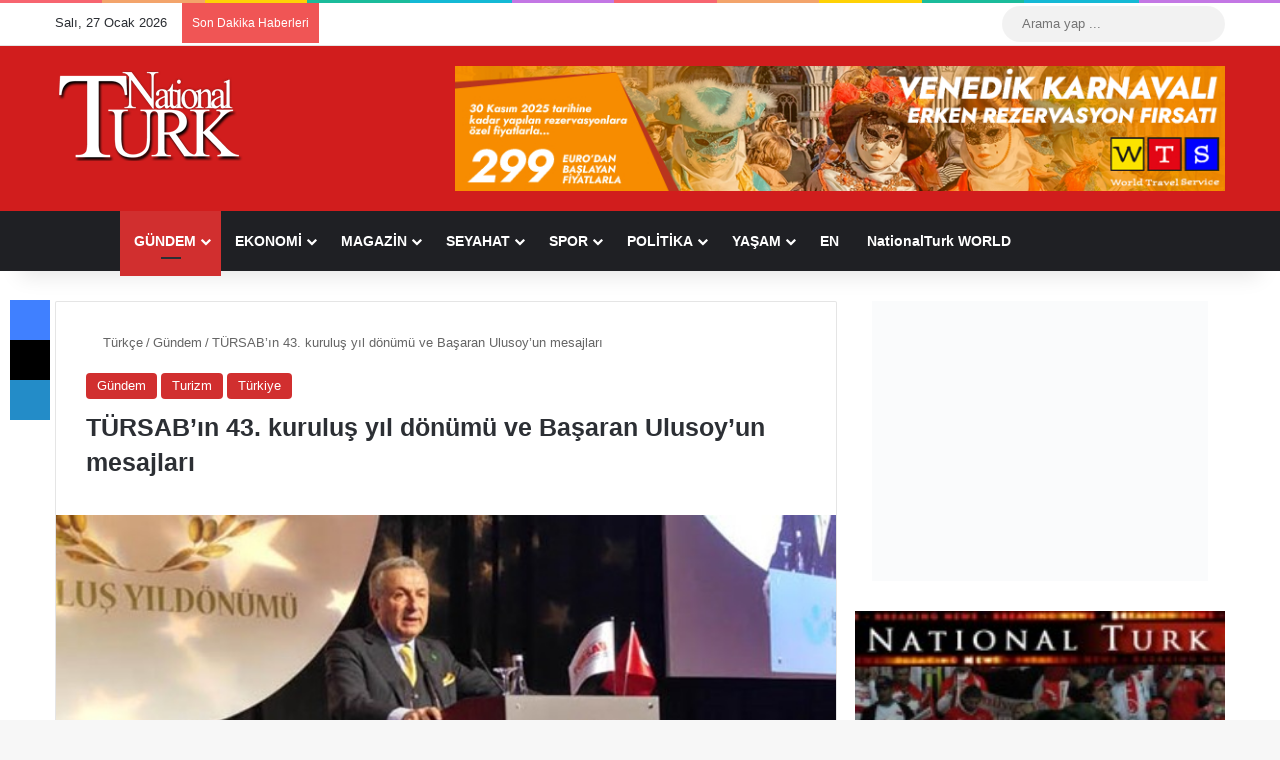

--- FILE ---
content_type: text/html; charset=UTF-8
request_url: https://www.nationalturk.com/tr/tursab-kurulus-yil-donumu-ve-basaran-ulusoy-mesajlari-220363/
body_size: 36717
content:
<!DOCTYPE html><html lang="tr" class="" data-skin="light" prefix="og: https://ogp.me/ns#"><head><script data-no-optimize="1">var litespeed_docref=sessionStorage.getItem("litespeed_docref");litespeed_docref&&(Object.defineProperty(document,"referrer",{get:function(){return litespeed_docref}}),sessionStorage.removeItem("litespeed_docref"));</script> <meta charset="UTF-8" /><link rel="profile" href="https://gmpg.org/xfn/11" /><meta http-equiv='x-dns-prefetch-control' content='on'><link rel='dns-prefetch' href='//cdnjs.cloudflare.com' /><link rel='dns-prefetch' href='//ajax.googleapis.com' /><link rel='dns-prefetch' href='//fonts.googleapis.com' /><link rel='dns-prefetch' href='//fonts.gstatic.com' /><link rel='dns-prefetch' href='//s.gravatar.com' /><link rel='dns-prefetch' href='//www.google-analytics.com' /><title>TÜRSAB&#039;ın 43. kuruluş yıl dönümü ve Başaran Ulusoy&#039;un mesajları - NationalTurk</title><meta name="description" content="Türkiye Seyahat Acentaları Birliği&#039;nin kuruluş yıl dönümü, İstanbul Lütfi Kırdar Kongre ve Sergi Sarayı’nda düzenlenen yemekli toplantıyla kutlandı."/><meta name="robots" content="follow, index, max-snippet:-1, max-video-preview:-1, max-image-preview:large"/><link rel="canonical" href="https://www.nationalturk.com/tr/tursab-kurulus-yil-donumu-ve-basaran-ulusoy-mesajlari-220363/" /><meta property="og:locale" content="tr_TR" /><meta property="og:type" content="article" /><meta property="og:title" content="TÜRSAB&#039;ın 43. kuruluş yıl dönümü ve Başaran Ulusoy&#039;un mesajları - NationalTurk" /><meta property="og:description" content="Türkiye Seyahat Acentaları Birliği&#039;nin kuruluş yıl dönümü, İstanbul Lütfi Kırdar Kongre ve Sergi Sarayı’nda düzenlenen yemekli toplantıyla kutlandı." /><meta property="og:url" content="https://www.nationalturk.com/tr/tursab-kurulus-yil-donumu-ve-basaran-ulusoy-mesajlari-220363/" /><meta property="og:site_name" content="NationalTurk" /><meta property="article:publisher" content="https://www.facebook.com/nationalturk.news" /><meta property="article:author" content="https://www.facebook.com/NationalTurk.News" /><meta property="article:tag" content="Başaran Ulusoy" /><meta property="article:tag" content="Türkiye Seyahat Acentaları Birliği" /><meta property="article:tag" content="TÜRSAB" /><meta property="article:tag" content="TURSAB Başkanı" /><meta property="article:tag" content="TÜRSAB Başkanı Başaran Ulusoy" /><meta property="article:tag" content="türsab seçim" /><meta property="article:section" content="Gündem" /><meta property="og:updated_time" content="2015-10-22T13:49:38+03:00" /><meta property="og:image" content="https://www.nationalturk.com/tr/wp-content/uploads/2015/10/tursab-kurulus-yildonumu-610x3421.jpg" /><meta property="og:image:secure_url" content="https://www.nationalturk.com/tr/wp-content/uploads/2015/10/tursab-kurulus-yildonumu-610x3421.jpg" /><meta property="og:image:width" content="610" /><meta property="og:image:height" content="342" /><meta property="og:image:alt" content="TÜRSAB&#8217;ın 43. kuruluş yıl dönümü ve Başaran Ulusoy&#8217;un mesajları" /><meta property="og:image:type" content="image/jpeg" /><meta property="article:published_time" content="2015-10-22T13:48:59+03:00" /><meta property="article:modified_time" content="2015-10-22T13:49:38+03:00" /><meta name="twitter:card" content="summary_large_image" /><meta name="twitter:title" content="TÜRSAB&#039;ın 43. kuruluş yıl dönümü ve Başaran Ulusoy&#039;un mesajları - NationalTurk" /><meta name="twitter:description" content="Türkiye Seyahat Acentaları Birliği&#039;nin kuruluş yıl dönümü, İstanbul Lütfi Kırdar Kongre ve Sergi Sarayı’nda düzenlenen yemekli toplantıyla kutlandı." /><meta name="twitter:site" content="@nationalturkcom" /><meta name="twitter:creator" content="@nationalturkcom" /><meta name="twitter:image" content="https://www.nationalturk.com/tr/wp-content/uploads/2015/10/tursab-kurulus-yildonumu-610x3421.jpg" /><meta name="twitter:label1" content="Yazan" /><meta name="twitter:data1" content="Hicran" /><meta name="twitter:label2" content="Okuma süresi" /><meta name="twitter:data2" content="1 dakika" /> <script type="application/ld+json" class="rank-math-schema-pro">{"@context":"https://schema.org","@graph":[{"@type":"Place","@id":"https://www.nationalturk.com/tr/#place","geo":{"@type":"GeoCoordinates","latitude":"41.04018177013493","longitude":" 28.98637515047235"},"hasMap":"https://www.google.com/maps/search/?api=1&amp;query=41.04018177013493, 28.98637515047235"},{"@type":["NewsMediaOrganization","Organization"],"@id":"https://www.nationalturk.com/tr/#organization","name":"NationalTurk | Objektif | Ba\u011f\u0131ms\u0131z | Farkl\u0131","url":"https://www.nationalturk.com/tr","sameAs":["https://www.facebook.com/nationalturk.news","https://twitter.com/nationalturkcom"],"logo":{"@type":"ImageObject","@id":"https://www.nationalturk.com/tr/#logo","url":"https://www.nationalturk.com/tr/wp-content/uploads/2019/04/favicon.png","contentUrl":"https://www.nationalturk.com/tr/wp-content/uploads/2019/04/favicon.png","caption":"NationalTurk","inLanguage":"tr","width":"512","height":"512"},"location":{"@id":"https://www.nationalturk.com/tr/#place"}},{"@type":"WebSite","@id":"https://www.nationalturk.com/tr/#website","url":"https://www.nationalturk.com/tr","name":"NationalTurk","alternateName":"NationalTurk Haber","publisher":{"@id":"https://www.nationalturk.com/tr/#organization"},"inLanguage":"tr"},{"@type":"ImageObject","@id":"https://www.nationalturk.com/tr/wp-content/uploads/2015/10/tursab-kurulus-yildonumu-610x3421.jpg","url":"https://www.nationalturk.com/tr/wp-content/uploads/2015/10/tursab-kurulus-yildonumu-610x3421.jpg","width":"610","height":"342","inLanguage":"tr"},{"@type":"WebPage","@id":"https://www.nationalturk.com/tr/tursab-kurulus-yil-donumu-ve-basaran-ulusoy-mesajlari-220363/#webpage","url":"https://www.nationalturk.com/tr/tursab-kurulus-yil-donumu-ve-basaran-ulusoy-mesajlari-220363/","name":"T\u00dcRSAB&#039;\u0131n 43. kurulu\u015f y\u0131l d\u00f6n\u00fcm\u00fc ve Ba\u015faran Ulusoy&#039;un mesajlar\u0131 - NationalTurk","datePublished":"2015-10-22T13:48:59+03:00","dateModified":"2015-10-22T13:49:38+03:00","isPartOf":{"@id":"https://www.nationalturk.com/tr/#website"},"primaryImageOfPage":{"@id":"https://www.nationalturk.com/tr/wp-content/uploads/2015/10/tursab-kurulus-yildonumu-610x3421.jpg"},"inLanguage":"tr"},{"@type":"Person","@id":"https://www.nationalturk.com/tr/tursab-kurulus-yil-donumu-ve-basaran-ulusoy-mesajlari-220363/#author","name":"Hicran","description":"T\u00fcrkiye ve D\u00fcnyadan haberler, en g\u00fcncel siyaset, ya\u015fam, sa\u011fl\u0131k haberleri, son dakika haberleri ve geli\u015fmeler, ilgin\u00e7 haber ba\u015fl\u0131klar\u0131 NationalTurk'te!","image":{"@type":"ImageObject","@id":"https://www.nationalturk.com/tr/wp-content/litespeed/avatar/8d0ae938f5920b44030935baf9c4a1ca.jpg?ver=1769002095","url":"https://www.nationalturk.com/tr/wp-content/litespeed/avatar/8d0ae938f5920b44030935baf9c4a1ca.jpg?ver=1769002095","caption":"Hicran","inLanguage":"tr"},"sameAs":["https://www.nationalturk.com/","https://www.facebook.com/NationalTurk.News","https://twitter.com/https://twitter.com/nationalturkcom"],"worksFor":{"@id":"https://www.nationalturk.com/tr/#organization"}},{"@type":"NewsArticle","headline":"T\u00dcRSAB&#039;\u0131n 43. kurulu\u015f y\u0131l d\u00f6n\u00fcm\u00fc ve Ba\u015faran Ulusoy&#039;un mesajlar\u0131 - NationalTurk","datePublished":"2015-10-22T13:48:59+03:00","dateModified":"2015-10-22T13:49:38+03:00","author":{"@id":"https://www.nationalturk.com/tr/tursab-kurulus-yil-donumu-ve-basaran-ulusoy-mesajlari-220363/#author","name":"Hicran"},"publisher":{"@id":"https://www.nationalturk.com/tr/#organization"},"description":"T\u00fcrkiye Seyahat Acentalar\u0131 Birli\u011fi&#039;nin kurulu\u015f y\u0131l d\u00f6n\u00fcm\u00fc, \u0130stanbul L\u00fctfi K\u0131rdar Kongre ve Sergi Saray\u0131\u2019nda d\u00fczenlenen yemekli toplant\u0131yla kutland\u0131.","copyrightYear":"2015","copyrightHolder":{"@id":"https://www.nationalturk.com/tr/#organization"},"name":"T\u00dcRSAB&#039;\u0131n 43. kurulu\u015f y\u0131l d\u00f6n\u00fcm\u00fc ve Ba\u015faran Ulusoy&#039;un mesajlar\u0131 - NationalTurk","@id":"https://www.nationalturk.com/tr/tursab-kurulus-yil-donumu-ve-basaran-ulusoy-mesajlari-220363/#richSnippet","isPartOf":{"@id":"https://www.nationalturk.com/tr/tursab-kurulus-yil-donumu-ve-basaran-ulusoy-mesajlari-220363/#webpage"},"image":{"@id":"https://www.nationalturk.com/tr/wp-content/uploads/2015/10/tursab-kurulus-yildonumu-610x3421.jpg"},"inLanguage":"tr","mainEntityOfPage":{"@id":"https://www.nationalturk.com/tr/tursab-kurulus-yil-donumu-ve-basaran-ulusoy-mesajlari-220363/#webpage"}}]}</script> <link rel='dns-prefetch' href='//www.googletagmanager.com' /><link rel='dns-prefetch' href='//pagead2.googlesyndication.com' /><link rel="alternate" type="application/rss+xml" title="NationalTurk &raquo; akışı" href="https://www.nationalturk.com/tr/feed/" /><link rel="alternate" type="application/rss+xml" title="NationalTurk &raquo; yorum akışı" href="https://www.nationalturk.com/tr/comments/feed/" /> <script type="litespeed/javascript">try{if('undefined'!=typeof localStorage){var tieSkin=localStorage.getItem('tie-skin')}
var html=document.getElementsByTagName('html')[0].classList,htmlSkin='light';if(html.contains('dark-skin')){htmlSkin='dark'}
if(tieSkin!=null&&tieSkin!=htmlSkin){html.add('tie-skin-inverted');var tieSkinInverted=!0}
if(tieSkin=='dark'){html.add('dark-skin')}else if(tieSkin=='light'){html.remove('dark-skin')}}catch(e){console.log(e)}</script> <link rel="alternate" type="application/rss+xml" title="NationalTurk &raquo; TÜRSAB&#8217;ın 43. kuruluş yıl dönümü ve Başaran Ulusoy&#8217;un mesajları yorum akışı" href="https://www.nationalturk.com/tr/tursab-kurulus-yil-donumu-ve-basaran-ulusoy-mesajlari-220363/feed/" /><style type="text/css">:root{				
			--tie-preset-gradient-1: linear-gradient(135deg, rgba(6, 147, 227, 1) 0%, rgb(155, 81, 224) 100%);
			--tie-preset-gradient-2: linear-gradient(135deg, rgb(122, 220, 180) 0%, rgb(0, 208, 130) 100%);
			--tie-preset-gradient-3: linear-gradient(135deg, rgba(252, 185, 0, 1) 0%, rgba(255, 105, 0, 1) 100%);
			--tie-preset-gradient-4: linear-gradient(135deg, rgba(255, 105, 0, 1) 0%, rgb(207, 46, 46) 100%);
			--tie-preset-gradient-5: linear-gradient(135deg, rgb(238, 238, 238) 0%, rgb(169, 184, 195) 100%);
			--tie-preset-gradient-6: linear-gradient(135deg, rgb(74, 234, 220) 0%, rgb(151, 120, 209) 20%, rgb(207, 42, 186) 40%, rgb(238, 44, 130) 60%, rgb(251, 105, 98) 80%, rgb(254, 248, 76) 100%);
			--tie-preset-gradient-7: linear-gradient(135deg, rgb(255, 206, 236) 0%, rgb(152, 150, 240) 100%);
			--tie-preset-gradient-8: linear-gradient(135deg, rgb(254, 205, 165) 0%, rgb(254, 45, 45) 50%, rgb(107, 0, 62) 100%);
			--tie-preset-gradient-9: linear-gradient(135deg, rgb(255, 203, 112) 0%, rgb(199, 81, 192) 50%, rgb(65, 88, 208) 100%);
			--tie-preset-gradient-10: linear-gradient(135deg, rgb(255, 245, 203) 0%, rgb(182, 227, 212) 50%, rgb(51, 167, 181) 100%);
			--tie-preset-gradient-11: linear-gradient(135deg, rgb(202, 248, 128) 0%, rgb(113, 206, 126) 100%);
			--tie-preset-gradient-12: linear-gradient(135deg, rgb(2, 3, 129) 0%, rgb(40, 116, 252) 100%);
			--tie-preset-gradient-13: linear-gradient(135deg, #4D34FA, #ad34fa);
			--tie-preset-gradient-14: linear-gradient(135deg, #0057FF, #31B5FF);
			--tie-preset-gradient-15: linear-gradient(135deg, #FF007A, #FF81BD);
			--tie-preset-gradient-16: linear-gradient(135deg, #14111E, #4B4462);
			--tie-preset-gradient-17: linear-gradient(135deg, #F32758, #FFC581);

			
					--main-nav-background: #1f2024;
					--main-nav-secondry-background: rgba(0,0,0,0.2);
					--main-nav-primary-color: #0088ff;
					--main-nav-contrast-primary-color: #FFFFFF;
					--main-nav-text-color: #FFFFFF;
					--main-nav-secondry-text-color: rgba(225,255,255,0.5);
					--main-nav-main-border-color: rgba(255,255,255,0.07);
					--main-nav-secondry-border-color: rgba(255,255,255,0.04);
				
			}</style><link rel="alternate" title="oEmbed (JSON)" type="application/json+oembed" href="https://www.nationalturk.com/tr/wp-json/oembed/1.0/embed?url=https%3A%2F%2Fwww.nationalturk.com%2Ftr%2Ftursab-kurulus-yil-donumu-ve-basaran-ulusoy-mesajlari-220363%2F" /><link rel="alternate" title="oEmbed (XML)" type="text/xml+oembed" href="https://www.nationalturk.com/tr/wp-json/oembed/1.0/embed?url=https%3A%2F%2Fwww.nationalturk.com%2Ftr%2Ftursab-kurulus-yil-donumu-ve-basaran-ulusoy-mesajlari-220363%2F&#038;format=xml" /><meta name="viewport" content="width=device-width, initial-scale=1.0" /><style id='wp-img-auto-sizes-contain-inline-css' type='text/css'>img:is([sizes=auto i],[sizes^="auto," i]){contain-intrinsic-size:3000px 1500px}
/*# sourceURL=wp-img-auto-sizes-contain-inline-css */</style><link data-optimized="2" rel="stylesheet" href="https://www.nationalturk.com/tr/wp-content/litespeed/css/02ba379ab741874a59909aa59978de18.css?ver=ea194" /><style id='tie-theme-child-css-inline-css' type='text/css'>.entry-header h1.entry-title{font-size: 25px;font-weight: 800;}.entry h1{font-size: 22px;font-weight: 700;}.entry h2{font-size: 21px;font-weight: 700;}.entry h3{font-size: 20px;font-weight: 600;}.entry h4{font-size: 19px;font-weight: 600;}.entry h5{font-size: 18px;font-weight: 500;}.entry h6{font-size: 17px;font-weight: 500;}:root:root{--brand-color: #d12f2f;--dark-brand-color: #9f0000;--bright-color: #FFFFFF;--base-color: #2c2f34;}#footer-widgets-container{border-top: 8px solid #d12f2f;-webkit-box-shadow: 0 -5px 0 rgba(0,0,0,0.07); -moz-box-shadow: 0 -8px 0 rgba(0,0,0,0.07); box-shadow: 0 -8px 0 rgba(0,0,0,0.07);}#reading-position-indicator{box-shadow: 0 0 10px rgba( 209,47,47,0.7);}:root:root{--brand-color: #d12f2f;--dark-brand-color: #9f0000;--bright-color: #FFFFFF;--base-color: #2c2f34;}#footer-widgets-container{border-top: 8px solid #d12f2f;-webkit-box-shadow: 0 -5px 0 rgba(0,0,0,0.07); -moz-box-shadow: 0 -8px 0 rgba(0,0,0,0.07); box-shadow: 0 -8px 0 rgba(0,0,0,0.07);}#reading-position-indicator{box-shadow: 0 0 10px rgba( 209,47,47,0.7);}#header-notification-bar{background: var( --tie-preset-gradient-13 );}#header-notification-bar{--tie-buttons-color: #FFFFFF;--tie-buttons-border-color: #FFFFFF;--tie-buttons-hover-color: #e1e1e1;--tie-buttons-hover-text: #000000;}#header-notification-bar{--tie-buttons-text: #000000;}#footer{background-color: #d11d1d;}@media (max-width: 991px) {#tie-wrapper #theme-header,#tie-wrapper #theme-header #main-nav .main-menu-wrapper,#tie-wrapper #theme-header .logo-container{background: transparent;}#tie-wrapper #theme-header .logo-container,#tie-wrapper #theme-header .logo-container.fixed-nav,#tie-wrapper #theme-header #main-nav {background-color: #d12f2f;}.mobile-header-components .components .comp-sub-menu{background-color: #d12f2f;}}#tie-wrapper #theme-header{background-color: #d11d1d;}#footer .posts-list-counter .posts-list-items li.widget-post-list:before{border-color: #d11d1d;}#footer .timeline-widget a .date:before{border-color: rgba(209,29,29,0.8);}#footer .footer-boxed-widget-area,#footer textarea,#footer input:not([type=submit]),#footer select,#footer code,#footer kbd,#footer pre,#footer samp,#footer .show-more-button,#footer .slider-links .tie-slider-nav span,#footer #wp-calendar,#footer #wp-calendar tbody td,#footer #wp-calendar thead th,#footer .widget.buddypress .item-options a{border-color: rgba(255,255,255,0.1);}#footer .social-statistics-widget .white-bg li.social-icons-item a,#footer .widget_tag_cloud .tagcloud a,#footer .latest-tweets-widget .slider-links .tie-slider-nav span,#footer .widget_layered_nav_filters a{border-color: rgba(255,255,255,0.1);}#footer .social-statistics-widget .white-bg li:before{background: rgba(255,255,255,0.1);}.site-footer #wp-calendar tbody td{background: rgba(255,255,255,0.02);}#footer .white-bg .social-icons-item a span.followers span,#footer .circle-three-cols .social-icons-item a .followers-num,#footer .circle-three-cols .social-icons-item a .followers-name{color: rgba(255,255,255,0.8);}#footer .timeline-widget ul:before,#footer .timeline-widget a:not(:hover) .date:before{background-color: #b30000;}#tie-body #footer .widget-title::before{background-color: #d11d1d;}.tie-cat-6665,.tie-cat-item-6665 > span{background-color:#d12f2f !important;color:#FFFFFF !important;}.tie-cat-6665:after{border-top-color:#d12f2f !important;}.tie-cat-6665:hover{background-color:#b31111 !important;}.tie-cat-6665:hover:after{border-top-color:#b31111 !important;}.tie-cat-219721,.tie-cat-item-219721 > span{background-color:#9b59b6 !important;color:#FFFFFF !important;}.tie-cat-219721:after{border-top-color:#9b59b6 !important;}.tie-cat-219721:hover{background-color:#7d3b98 !important;}.tie-cat-219721:hover:after{border-top-color:#7d3b98 !important;}.tie-cat-219723,.tie-cat-item-219723 > span{background-color:#34495e !important;color:#FFFFFF !important;}.tie-cat-219723:after{border-top-color:#34495e !important;}.tie-cat-219723:hover{background-color:#162b40 !important;}.tie-cat-219723:hover:after{border-top-color:#162b40 !important;}.tie-cat-219724,.tie-cat-item-219724 > span{background-color:#795548 !important;color:#FFFFFF !important;}.tie-cat-219724:after{border-top-color:#795548 !important;}.tie-cat-219724:hover{background-color:#5b372a !important;}.tie-cat-219724:hover:after{border-top-color:#5b372a !important;}.tie-cat-202904,.tie-cat-item-202904 > span{background-color:#cbb373 !important;color:#FFFFFF !important;}.tie-cat-202904:after{border-top-color:#cbb373 !important;}.tie-cat-202904:hover{background-color:#ad9555 !important;}.tie-cat-202904:hover:after{border-top-color:#ad9555 !important;}@media (max-width: 1250px){.share-buttons-sticky{display: none;}}.tie-insta-header {margin-bottom: 15px;}.tie-insta-avatar a {width: 70px;height: 70px;display: block;position: relative;float: left;margin-right: 15px;margin-bottom: 15px;}.tie-insta-avatar a:before {content: "";position: absolute;width: calc(100% + 6px);height: calc(100% + 6px);left: -3px;top: -3px;border-radius: 50%;background: #d6249f;background: radial-gradient(circle at 30% 107%,#fdf497 0%,#fdf497 5%,#fd5949 45%,#d6249f 60%,#285AEB 90%);}.tie-insta-avatar a:after {position: absolute;content: "";width: calc(100% + 3px);height: calc(100% + 3px);left: -2px;top: -2px;border-radius: 50%;background: #fff;}.dark-skin .tie-insta-avatar a:after {background: #27292d;}.tie-insta-avatar img {border-radius: 50%;position: relative;z-index: 2;transition: all 0.25s;}.tie-insta-avatar img:hover {box-shadow: 0px 0px 15px 0 #6b54c6;}.tie-insta-info {font-size: 1.3em;font-weight: bold;margin-bottom: 5px;}
/*# sourceURL=tie-theme-child-css-inline-css */</style> <script type="litespeed/javascript" data-src="https://www.nationalturk.com/tr/wp-includes/js/jquery/jquery.min.js" id="jquery-core-js"></script> 
 <script type="litespeed/javascript" data-src="https://www.googletagmanager.com/gtag/js?id=GT-K5QNKVM" id="google_gtagjs-js"></script> <script id="google_gtagjs-js-after" type="litespeed/javascript">window.dataLayer=window.dataLayer||[];function gtag(){dataLayer.push(arguments)}
gtag("set","linker",{"domains":["www.nationalturk.com"]});gtag("js",new Date());gtag("set","developer_id.dZTNiMT",!0);gtag("config","GT-K5QNKVM")</script> <link rel="https://api.w.org/" href="https://www.nationalturk.com/tr/wp-json/" /><link rel="alternate" title="JSON" type="application/json" href="https://www.nationalturk.com/tr/wp-json/wp/v2/posts/220363" /><link rel="EditURI" type="application/rsd+xml" title="RSD" href="https://www.nationalturk.com/tr/xmlrpc.php?rsd" /><meta name="generator" content="WordPress 6.9" /><link rel='shortlink' href='https://www.nationalturk.com/tr/?p=220363' /><style type="text/css" media="screen">.g { margin:0px; padding:0px; overflow:hidden; line-height:1; zoom:1; }
	.g img { height:auto; }
	.g-col { position:relative; float:left; }
	.g-col:first-child { margin-left: 0; }
	.g-col:last-child { margin-right: 0; }
	.g-52 { margin:0px 1px 1px 1px; }
	.g-53 { margin:1px 1px 1px 1px; }
	.g-54 { margin:1px 1px 1px 1px; }
	.g-55 { margin:1px 1px 1px 1px; }
	.g-56 { margin:1px 1px 1px 1px; }
	.g-57 { margin:1px 1px 1px 1px; }
	.g-58 { margin:1px 1px 1px 1px; }
	.g-59 { margin:1px 1px 1px 1px; }
	.g-60 { margin:1px 1px 1px 1px; }
	.g-61 { margin:1px 1px 1px 1px; }
	.g-62 { margin:1px 1px 1px 1px; }
	.g-63 { margin:0px 1px 1px 1px; }
	.g-64 { margin:1px 1px 1px 1px; }
	.g-65 { margin:1px 1px 1px 1px; }
	.g-66 { margin:1px 1px 1px 1px; }
	.g-67 { margin:1px 1px 1px 1px; }
	.g-68 { margin:1px 1px 1px 1px; }
	.g-69 { margin:1px 1px 1px 1px; }
	.g-70 { margin:1px 1px 1px 1px; }
	.g-71 { margin:1px 1px 1px 1px; }
	.g-72 { margin:1px 1px 1px 1px; }
	.g-73 { margin:1px 1px 1px 1px; }
	.g-74 { margin:1px 1px 1px 1px; }
	.g-75 { margin:1px 1px 1px 1px; }
	.g-76 { margin:1px 1px 1px 1px; }
	.g-77 { margin:1px 1px 1px 1px; }
	.g-78 { margin:1px 1px 1px 1px; }
	.g-79 { margin:1px 1px 1px 1px; }
	.g-80 { margin:1px 1px 1px 1px; }
	.g-81 { margin:1px 1px 1px 1px; }
	.g-82 { margin:1px 1px 1px 1px; }
	.g-83 { margin:1px 1px 1px 1px; }
	.g-84 { margin:1px 1px 1px 1px; }
	.g-85 { margin:1px 1px 1px 1px; }
	.g-86 { margin:1px 1px 1px 1px; }
	.g-87 { margin:1px 1px 1px 1px; }
	.g-88 { margin:1px 1px 1px 1px; }
	.g-89 { margin:1px 1px 1px 1px; }
	.g-90 { margin:1px 1px 1px 1px; }
	.g-91 { margin:1px 1px 1px 1px; }
	.g-92 { margin:1px 1px 1px 1px; }
	.g-93 { margin:1px 1px 1px 1px; }
	.g-94 { margin:1px 1px 1px 1px; }
	.g-95 { margin:1px 1px 1px 1px; }
	.g-96 { margin:1px 1px 1px 1px; }
	.g-97 { margin:1px 1px 1px 1px; }
	.g-98 { margin:1px 1px 1px 1px; }
	.g-99 { margin:1px 1px 1px 1px; }
	.g-100 { margin:1px 1px 1px 1px; }
	.g-101 { margin:1px 1px 1px 1px; }
	.g-102 { margin:1px 1px 1px 1px; }
	.g-103 { margin:1px 1px 1px 1px; }
	.g-104 { margin:1px 1px 1px 1px; }
	.g-105 { margin:1px 1px 1px 1px; }
	.g-106 { margin:1px 1px 1px 1px; }
	.g-107 { margin:1px 1px 1px 1px; }
	.g-108 { margin:1px 1px 1px 1px; }
	.g-109 { margin:1px 1px 1px 1px; }
	.g-110 { margin:1px 1px 1px 1px; }
	.g-111 { margin:1px 1px 1px 1px; }
	.g-113 { margin:1px 1px 1px 1px; }
	.g-114 { margin:1px 1px 1px 1px; }
	.g-115 { margin:1px 1px 1px 1px; }
	.g-116 { margin:1px 1px 1px 1px; }
	.g-117 { margin:1px 1px 1px 1px; }
	.g-118 { margin:1px 1px 1px 1px; }
	.g-119 { margin:1px 1px 1px 1px; }
	.g-120 { margin:1px 1px 1px 1px; }
	.g-121 { margin:1px 1px 1px 1px; }
	.g-122 { margin:1px 1px 1px 1px; }
	.g-123 { margin:1px 1px 1px 1px; }
	.g-124 { margin:1px 1px 1px 1px; }
	.g-125 { margin:1px 1px 1px 1px; }
	.g-126 { margin:1px 1px 1px 1px; }
	.g-127 { margin:1px 1px 1px 1px; }
	.g-128 { margin:1px 1px 1px 1px; }
	.g-129 { margin:1px 1px 1px 1px; }
	.g-130 { margin:1px 1px 1px 1px; }
	.g-131 { margin:1px 1px 1px 1px; }
	.g-132 {  margin: 0 auto; }
	@media only screen and (max-width: 480px) {
		.g-col, .g-dyn, .g-single { width:100%; margin-left:0; margin-right:0; }
	}</style><meta name="generator" content="Site Kit by Google 1.170.0" /><script type="litespeed/javascript">var taqyeem={"ajaxurl":"https://www.nationalturk.com/tr/wp-admin/admin-ajax.php","your_rating":"Your Rating:"}</script>  <script type="litespeed/javascript" data-src="https://www.googletagmanager.com/gtag/js?id=G-SGXPKQYEQC"></script> <script type="litespeed/javascript">window.dataLayer=window.dataLayer||[];function gtag(){dataLayer.push(arguments)}
gtag('js',new Date());gtag('config','G-SGXPKQYEQC')</script> <meta http-equiv="X-UA-Compatible" content="IE=edge"><meta name="theme-color" content="#d11d1d" /><meta name="google-site-verification" content="zxHZpR1LqJGcdPi_usof0x_zv9XnhgRT8bhl2dj0g9s"><meta name="google-adsense-platform-account" content="ca-host-pub-2644536267352236"><meta name="google-adsense-platform-domain" content="sitekit.withgoogle.com">
 <script id="google_gtagjs" type="litespeed/javascript" data-src="https://www.googletagmanager.com/gtag/js?id=G-RTDS6NF36R"></script> <script id="google_gtagjs-inline" type="litespeed/javascript">window.dataLayer=window.dataLayer||[];function gtag(){dataLayer.push(arguments)}gtag('js',new Date());gtag('config','G-RTDS6NF36R',{})</script>  <script type="litespeed/javascript" data-src="https://pagead2.googlesyndication.com/pagead/js/adsbygoogle.js?client=ca-pub-7217592420696971&amp;host=ca-host-pub-2644536267352236" crossorigin="anonymous"></script> <link rel="icon" href="https://www.nationalturk.com/tr/wp-content/uploads/2023/07/cropped-NationalTurk-icon-2-32x32.jpeg" sizes="32x32" /><link rel="icon" href="https://www.nationalturk.com/tr/wp-content/uploads/2023/07/cropped-NationalTurk-icon-2-192x192.jpeg" sizes="192x192" /><link rel="apple-touch-icon" href="https://www.nationalturk.com/tr/wp-content/uploads/2023/07/cropped-NationalTurk-icon-2-180x180.jpeg" /><meta name="msapplication-TileImage" content="https://www.nationalturk.com/tr/wp-content/uploads/2023/07/cropped-NationalTurk-icon-2-270x270.jpeg" /><style type="text/css" id="wp-custom-css">.post-meta.clearfix {
    display: none;
}

.thumb-meta {
    display: none;
}</style><style id='global-styles-inline-css' type='text/css'>:root{--wp--preset--aspect-ratio--square: 1;--wp--preset--aspect-ratio--4-3: 4/3;--wp--preset--aspect-ratio--3-4: 3/4;--wp--preset--aspect-ratio--3-2: 3/2;--wp--preset--aspect-ratio--2-3: 2/3;--wp--preset--aspect-ratio--16-9: 16/9;--wp--preset--aspect-ratio--9-16: 9/16;--wp--preset--color--black: #000000;--wp--preset--color--cyan-bluish-gray: #abb8c3;--wp--preset--color--white: #ffffff;--wp--preset--color--pale-pink: #f78da7;--wp--preset--color--vivid-red: #cf2e2e;--wp--preset--color--luminous-vivid-orange: #ff6900;--wp--preset--color--luminous-vivid-amber: #fcb900;--wp--preset--color--light-green-cyan: #7bdcb5;--wp--preset--color--vivid-green-cyan: #00d084;--wp--preset--color--pale-cyan-blue: #8ed1fc;--wp--preset--color--vivid-cyan-blue: #0693e3;--wp--preset--color--vivid-purple: #9b51e0;--wp--preset--color--global-color: #d12f2f;--wp--preset--gradient--vivid-cyan-blue-to-vivid-purple: linear-gradient(135deg,rgb(6,147,227) 0%,rgb(155,81,224) 100%);--wp--preset--gradient--light-green-cyan-to-vivid-green-cyan: linear-gradient(135deg,rgb(122,220,180) 0%,rgb(0,208,130) 100%);--wp--preset--gradient--luminous-vivid-amber-to-luminous-vivid-orange: linear-gradient(135deg,rgb(252,185,0) 0%,rgb(255,105,0) 100%);--wp--preset--gradient--luminous-vivid-orange-to-vivid-red: linear-gradient(135deg,rgb(255,105,0) 0%,rgb(207,46,46) 100%);--wp--preset--gradient--very-light-gray-to-cyan-bluish-gray: linear-gradient(135deg,rgb(238,238,238) 0%,rgb(169,184,195) 100%);--wp--preset--gradient--cool-to-warm-spectrum: linear-gradient(135deg,rgb(74,234,220) 0%,rgb(151,120,209) 20%,rgb(207,42,186) 40%,rgb(238,44,130) 60%,rgb(251,105,98) 80%,rgb(254,248,76) 100%);--wp--preset--gradient--blush-light-purple: linear-gradient(135deg,rgb(255,206,236) 0%,rgb(152,150,240) 100%);--wp--preset--gradient--blush-bordeaux: linear-gradient(135deg,rgb(254,205,165) 0%,rgb(254,45,45) 50%,rgb(107,0,62) 100%);--wp--preset--gradient--luminous-dusk: linear-gradient(135deg,rgb(255,203,112) 0%,rgb(199,81,192) 50%,rgb(65,88,208) 100%);--wp--preset--gradient--pale-ocean: linear-gradient(135deg,rgb(255,245,203) 0%,rgb(182,227,212) 50%,rgb(51,167,181) 100%);--wp--preset--gradient--electric-grass: linear-gradient(135deg,rgb(202,248,128) 0%,rgb(113,206,126) 100%);--wp--preset--gradient--midnight: linear-gradient(135deg,rgb(2,3,129) 0%,rgb(40,116,252) 100%);--wp--preset--font-size--small: 13px;--wp--preset--font-size--medium: 20px;--wp--preset--font-size--large: 36px;--wp--preset--font-size--x-large: 42px;--wp--preset--spacing--20: 0.44rem;--wp--preset--spacing--30: 0.67rem;--wp--preset--spacing--40: 1rem;--wp--preset--spacing--50: 1.5rem;--wp--preset--spacing--60: 2.25rem;--wp--preset--spacing--70: 3.38rem;--wp--preset--spacing--80: 5.06rem;--wp--preset--shadow--natural: 6px 6px 9px rgba(0, 0, 0, 0.2);--wp--preset--shadow--deep: 12px 12px 50px rgba(0, 0, 0, 0.4);--wp--preset--shadow--sharp: 6px 6px 0px rgba(0, 0, 0, 0.2);--wp--preset--shadow--outlined: 6px 6px 0px -3px rgb(255, 255, 255), 6px 6px rgb(0, 0, 0);--wp--preset--shadow--crisp: 6px 6px 0px rgb(0, 0, 0);}:where(.is-layout-flex){gap: 0.5em;}:where(.is-layout-grid){gap: 0.5em;}body .is-layout-flex{display: flex;}.is-layout-flex{flex-wrap: wrap;align-items: center;}.is-layout-flex > :is(*, div){margin: 0;}body .is-layout-grid{display: grid;}.is-layout-grid > :is(*, div){margin: 0;}:where(.wp-block-columns.is-layout-flex){gap: 2em;}:where(.wp-block-columns.is-layout-grid){gap: 2em;}:where(.wp-block-post-template.is-layout-flex){gap: 1.25em;}:where(.wp-block-post-template.is-layout-grid){gap: 1.25em;}.has-black-color{color: var(--wp--preset--color--black) !important;}.has-cyan-bluish-gray-color{color: var(--wp--preset--color--cyan-bluish-gray) !important;}.has-white-color{color: var(--wp--preset--color--white) !important;}.has-pale-pink-color{color: var(--wp--preset--color--pale-pink) !important;}.has-vivid-red-color{color: var(--wp--preset--color--vivid-red) !important;}.has-luminous-vivid-orange-color{color: var(--wp--preset--color--luminous-vivid-orange) !important;}.has-luminous-vivid-amber-color{color: var(--wp--preset--color--luminous-vivid-amber) !important;}.has-light-green-cyan-color{color: var(--wp--preset--color--light-green-cyan) !important;}.has-vivid-green-cyan-color{color: var(--wp--preset--color--vivid-green-cyan) !important;}.has-pale-cyan-blue-color{color: var(--wp--preset--color--pale-cyan-blue) !important;}.has-vivid-cyan-blue-color{color: var(--wp--preset--color--vivid-cyan-blue) !important;}.has-vivid-purple-color{color: var(--wp--preset--color--vivid-purple) !important;}.has-black-background-color{background-color: var(--wp--preset--color--black) !important;}.has-cyan-bluish-gray-background-color{background-color: var(--wp--preset--color--cyan-bluish-gray) !important;}.has-white-background-color{background-color: var(--wp--preset--color--white) !important;}.has-pale-pink-background-color{background-color: var(--wp--preset--color--pale-pink) !important;}.has-vivid-red-background-color{background-color: var(--wp--preset--color--vivid-red) !important;}.has-luminous-vivid-orange-background-color{background-color: var(--wp--preset--color--luminous-vivid-orange) !important;}.has-luminous-vivid-amber-background-color{background-color: var(--wp--preset--color--luminous-vivid-amber) !important;}.has-light-green-cyan-background-color{background-color: var(--wp--preset--color--light-green-cyan) !important;}.has-vivid-green-cyan-background-color{background-color: var(--wp--preset--color--vivid-green-cyan) !important;}.has-pale-cyan-blue-background-color{background-color: var(--wp--preset--color--pale-cyan-blue) !important;}.has-vivid-cyan-blue-background-color{background-color: var(--wp--preset--color--vivid-cyan-blue) !important;}.has-vivid-purple-background-color{background-color: var(--wp--preset--color--vivid-purple) !important;}.has-black-border-color{border-color: var(--wp--preset--color--black) !important;}.has-cyan-bluish-gray-border-color{border-color: var(--wp--preset--color--cyan-bluish-gray) !important;}.has-white-border-color{border-color: var(--wp--preset--color--white) !important;}.has-pale-pink-border-color{border-color: var(--wp--preset--color--pale-pink) !important;}.has-vivid-red-border-color{border-color: var(--wp--preset--color--vivid-red) !important;}.has-luminous-vivid-orange-border-color{border-color: var(--wp--preset--color--luminous-vivid-orange) !important;}.has-luminous-vivid-amber-border-color{border-color: var(--wp--preset--color--luminous-vivid-amber) !important;}.has-light-green-cyan-border-color{border-color: var(--wp--preset--color--light-green-cyan) !important;}.has-vivid-green-cyan-border-color{border-color: var(--wp--preset--color--vivid-green-cyan) !important;}.has-pale-cyan-blue-border-color{border-color: var(--wp--preset--color--pale-cyan-blue) !important;}.has-vivid-cyan-blue-border-color{border-color: var(--wp--preset--color--vivid-cyan-blue) !important;}.has-vivid-purple-border-color{border-color: var(--wp--preset--color--vivid-purple) !important;}.has-vivid-cyan-blue-to-vivid-purple-gradient-background{background: var(--wp--preset--gradient--vivid-cyan-blue-to-vivid-purple) !important;}.has-light-green-cyan-to-vivid-green-cyan-gradient-background{background: var(--wp--preset--gradient--light-green-cyan-to-vivid-green-cyan) !important;}.has-luminous-vivid-amber-to-luminous-vivid-orange-gradient-background{background: var(--wp--preset--gradient--luminous-vivid-amber-to-luminous-vivid-orange) !important;}.has-luminous-vivid-orange-to-vivid-red-gradient-background{background: var(--wp--preset--gradient--luminous-vivid-orange-to-vivid-red) !important;}.has-very-light-gray-to-cyan-bluish-gray-gradient-background{background: var(--wp--preset--gradient--very-light-gray-to-cyan-bluish-gray) !important;}.has-cool-to-warm-spectrum-gradient-background{background: var(--wp--preset--gradient--cool-to-warm-spectrum) !important;}.has-blush-light-purple-gradient-background{background: var(--wp--preset--gradient--blush-light-purple) !important;}.has-blush-bordeaux-gradient-background{background: var(--wp--preset--gradient--blush-bordeaux) !important;}.has-luminous-dusk-gradient-background{background: var(--wp--preset--gradient--luminous-dusk) !important;}.has-pale-ocean-gradient-background{background: var(--wp--preset--gradient--pale-ocean) !important;}.has-electric-grass-gradient-background{background: var(--wp--preset--gradient--electric-grass) !important;}.has-midnight-gradient-background{background: var(--wp--preset--gradient--midnight) !important;}.has-small-font-size{font-size: var(--wp--preset--font-size--small) !important;}.has-medium-font-size{font-size: var(--wp--preset--font-size--medium) !important;}.has-large-font-size{font-size: var(--wp--preset--font-size--large) !important;}.has-x-large-font-size{font-size: var(--wp--preset--font-size--x-large) !important;}
/*# sourceURL=global-styles-inline-css */</style></head><body id="tie-body" class="wp-singular post-template-default single single-post postid-220363 single-format-standard wp-theme-jannah wp-child-theme-jannah-child tie-no-js wrapper-has-shadow block-head-4 block-head-5 magazine1 is-desktop is-header-layout-3 has-header-ad sidebar-right has-sidebar post-layout-1 narrow-title-narrow-media has-mobile-share hide_share_post_bottom"><div class="background-overlay"><div id="tie-container" class="site tie-container"><div id="tie-wrapper"><div class="rainbow-line"></div><header id="theme-header" class="theme-header header-layout-3 main-nav-dark main-nav-default-dark main-nav-below has-stream-item top-nav-active top-nav-light top-nav-default-light top-nav-above has-shadow has-normal-width-logo mobile-header-centered"><nav id="top-nav" data-skin="search-in-top-nav" class="has-date-breaking-components top-nav header-nav has-breaking-news live-search-parent" aria-label="İkincil Menü"><div class="container"><div class="topbar-wrapper"><div class="topbar-today-date">
Salı, 27 Ocak 2026</div><div class="tie-alignleft"><div class="breaking controls-is-active"><span class="breaking-title">
<span class="tie-icon-bolt breaking-icon" aria-hidden="true"></span>
<span class="breaking-title-text">Son Dakika Haberleri</span>
</span><ul id="breaking-news-in-header" class="breaking-news" data-type="reveal" data-arrows="true"><li class="news-item">
<a href="https://www.nationalturk.com/tr/dilan-geyik-cinayeti-kim-yapti/">Dilan Geyik cinayeti “intihar” diye kapatılacaktı</a></li><li class="news-item">
<a href="https://www.nationalturk.com/tr/mtv-nereden-ne-zaman-odenir-2026/">MTV ödemesinde son tarih yaklaşıyor!</a></li><li class="news-item">
<a href="https://www.nationalturk.com/tr/tdk-dijital-vicdan-ne-demek-anlami-ne/">TDK, Oxford ve Cambridge 2025 yılının kelimelerini açıkladı</a></li><li class="news-item">
<a href="https://www.nationalturk.com/tr/asgari-ucret-2026-zam-orani-ne-kadar/">Asgari ücrette karar açıklandı</a></li><li class="news-item">
<a href="https://www.nationalturk.com/tr/fatih-erbakandan-asgari-ucret-cikisi/">Fatih Erbakan’dan asgari ücret çıkışı</a></li></ul></div></div><div class="tie-alignright"><ul class="components"><li class="social-icons-item"><a class="social-link facebook-social-icon" rel="external noopener nofollow" target="_blank" href="https://www.facebook.com/NationalTurk.News"><span class="tie-social-icon tie-icon-facebook"></span><span class="screen-reader-text">Facebook</span></a></li><li class="social-icons-item"><a class="social-link twitter-social-icon" rel="external noopener nofollow" target="_blank" href="https://twitter.com/nationalturkcom"><span class="tie-social-icon tie-icon-twitter"></span><span class="screen-reader-text">X</span></a></li><li class="social-icons-item"><a class="social-link pinterest-social-icon" rel="external noopener nofollow" target="_blank" href="https://www.pinterest.com/nationalturk/"><span class="tie-social-icon tie-icon-pinterest"></span><span class="screen-reader-text">Pinterest</span></a></li><li class="social-icons-item"><a class="social-link youtube-social-icon" rel="external noopener nofollow" target="_blank" href="https://www.youtube.com/channel/UCnBlUJPN_Tm2CN4Q13J4mng"><span class="tie-social-icon tie-icon-youtube"></span><span class="screen-reader-text">YouTube</span></a></li><li class="social-icons-item"><a class="social-link instagram-social-icon" rel="external noopener nofollow" target="_blank" href="https://www.instagram.com/nationalturk"><span class="tie-social-icon tie-icon-instagram"></span><span class="screen-reader-text">Instagram</span></a></li><li class="social-icons-item"><a class="social-link telegram-social-icon" rel="external noopener nofollow" target="_blank" href="https://t.me/NationalTurkNews"><span class="tie-social-icon tie-icon-paper-plane"></span><span class="screen-reader-text">Telegram</span></a></li><li class="search-bar menu-item custom-menu-link" aria-label="Ara"><form method="get" id="search" action="https://www.nationalturk.com/tr/">
<input id="search-input" class="is-ajax-search"  inputmode="search" type="text" name="s" title="Arama yap ..." placeholder="Arama yap ..." />
<button id="search-submit" type="submit">
<span class="tie-icon-search tie-search-icon" aria-hidden="true"></span>
<span class="screen-reader-text">Arama yap ...</span>
</button></form></li></ul></div></div></div></nav><div class="container header-container"><div class="tie-row logo-row"><div class="logo-wrapper"><div class="tie-col-md-4 logo-container clearfix"><div id="mobile-header-components-area_1" class="mobile-header-components"><ul class="components"><li class="mobile-component_search custom-menu-link">
<a href="#" class="tie-search-trigger-mobile">
<span class="tie-icon-search tie-search-icon" aria-hidden="true"></span>
<span class="screen-reader-text">Arama yap ...</span>
</a></li><li class="mobile-component_skin custom-menu-link">
<a href="#" class="change-skin" title="Dış görünümü değiştir">
<span class="tie-icon-moon change-skin-icon" aria-hidden="true"></span>
<span class="screen-reader-text">Dış görünümü değiştir</span>
</a></li></ul></div><div id="logo" class="image-logo" style="margin-top: 25px; margin-bottom: 25px;">
<a title="NationalTurk" href="https://www.nationalturk.com/">
<picture class="tie-logo-default tie-logo-picture">
<source class="tie-logo-source-default tie-logo-source" srcset="https://www.nationalturk.com/tr/wp-content/uploads/2019/03/nationalturk-logo-w@2x.png 2x, https://www.nationalturk.com/tr/wp-content/uploads/2019/03/nationalturk-logo-w.png 1x">
<img data-lazyloaded="1" src="[data-uri]" class="tie-logo-img-default tie-logo-img" data-src="https://www.nationalturk.com/tr/wp-content/uploads/2019/03/nationalturk-logo-w.png" alt="NationalTurk" width="220" height="120" style="max-height:120px; width: auto;" />
</picture>
</a></div><div id="mobile-header-components-area_2" class="mobile-header-components"><ul class="components"><li class="mobile-component_menu custom-menu-link"><a href="#" id="mobile-menu-icon" class=""><span class="tie-mobile-menu-icon nav-icon is-layout-1"></span><span class="screen-reader-text">Menü</span></a></li></ul></div></div></div><div class="tie-col-md-8 stream-item stream-item-top-wrapper"><div class="stream-item-top">
<a href="https://www.wts.web.tr/tatil/venedik-karnavali-turu/" title="" target="_blank" rel="nofollow noopener">
<img data-lazyloaded="1" src="[data-uri]" data-src="https://www.medyaolusum.com/wp-content/uploads/2025/10/venedik-karnavali.jpg" alt="" width="728" height="91" />
</a></div></div></div></div><div class="main-nav-wrapper"><nav id="main-nav"  class="main-nav header-nav menu-style-default menu-style-solid-bg"  aria-label="Birincil Menü"><div class="container"><div class="main-menu-wrapper"><div id="menu-components-wrap"><div class="main-menu main-menu-wrap"><div id="main-nav-menu" class="main-menu header-menu"><ul id="menu-main-menu" class="menu"><li id="menu-item-275543" class="menu-item menu-item-type-post_type menu-item-object-page menu-item-home menu-item-275543 menu-item-has-icon is-icon-only"><a href="https://www.nationalturk.com/tr/"> <span aria-hidden="true" class="tie-menu-icon fas fa-home"></span>  <span class="screen-reader-text">Anasayfa</span></a></li><li id="menu-item-271267" class="menu-item menu-item-type-taxonomy menu-item-object-category current-post-ancestor current-menu-parent current-post-parent menu-item-has-children menu-item-271267 tie-current-menu mega-menu mega-cat mega-menu-posts " data-id="6155" ><a href="https://www.nationalturk.com/tr/gundem/">GÜNDEM</a><div class="mega-menu-block menu-sub-content"  ><ul class="sub-menu mega-cat-more-links"><li id="menu-item-302874" class="menu-item menu-item-type-taxonomy menu-item-object-category menu-item-302874"><a href="https://www.nationalturk.com/tr/manset/">Manşet</a></li><li id="menu-item-300747" class="menu-item menu-item-type-taxonomy menu-item-object-category menu-item-300747"><a href="https://www.nationalturk.com/tr/son-dakika/">Son Dakika</a></li><li id="menu-item-302861" class="menu-item menu-item-type-taxonomy menu-item-object-category current-post-ancestor current-menu-parent current-post-parent menu-item-302861"><a href="https://www.nationalturk.com/tr/turkiye/">Türkiye</a></li><li id="menu-item-302882" class="menu-item menu-item-type-taxonomy menu-item-object-category menu-item-302882"><a href="https://www.nationalturk.com/tr/haber/">Haber</a></li><li id="menu-item-271302" class="menu-item menu-item-type-taxonomy menu-item-object-category menu-item-has-children menu-item-271302"><a href="https://www.nationalturk.com/tr/dunya/">Dünya</a><ul class="sub-menu menu-sub-content"><li id="menu-item-302542" class="menu-item menu-item-type-taxonomy menu-item-object-category menu-item-302542"><a href="https://www.nationalturk.com/tr/dunya/avrupa/">Avrupa</a></li><li id="menu-item-301148" class="menu-item menu-item-type-taxonomy menu-item-object-category menu-item-301148"><a href="https://www.nationalturk.com/tr/dunya/latin-amerika/">Latin Amerika</a></li><li id="menu-item-302541" class="menu-item menu-item-type-taxonomy menu-item-object-category menu-item-302541"><a href="https://www.nationalturk.com/tr/dunya/amerika/">Amerika</a></li><li id="menu-item-301149" class="menu-item menu-item-type-taxonomy menu-item-object-category menu-item-301149"><a href="https://www.nationalturk.com/tr/dunya/ortadogu/">Ortadoğu</a></li><li id="menu-item-302543" class="menu-item menu-item-type-taxonomy menu-item-object-category menu-item-302543"><a href="https://www.nationalturk.com/tr/dunya/afrika/">Afrika</a></li><li id="menu-item-302540" class="menu-item menu-item-type-taxonomy menu-item-object-category menu-item-302540"><a href="https://www.nationalturk.com/tr/dunya/asya/">Asya</a></li><li id="menu-item-301150" class="menu-item menu-item-type-taxonomy menu-item-object-category menu-item-301150"><a href="https://www.nationalturk.com/tr/dunya/uzak-dogu/">Uzak Doğu</a></li></ul></li><li id="menu-item-297841" class="menu-item menu-item-type-taxonomy menu-item-object-category menu-item-297841"><a href="https://www.nationalturk.com/tr/siyaset/">Siyaset</a></li><li id="menu-item-302851" class="menu-item menu-item-type-taxonomy menu-item-object-category menu-item-302851"><a href="https://www.nationalturk.com/tr/gunun-olayi/">Günün Olayı</a></li><li id="menu-item-300748" class="menu-item menu-item-type-taxonomy menu-item-object-category menu-item-300748"><a href="https://www.nationalturk.com/tr/trafik-kazasi-haberleri/">Trafik Kazası Haberleri</a></li><li id="menu-item-302855" class="menu-item menu-item-type-taxonomy menu-item-object-category menu-item-302855"><a href="https://www.nationalturk.com/tr/haber/dunyada-covid-19/">Dünyada Covid 19</a></li><li id="menu-item-227438" class="menu-item menu-item-type-taxonomy menu-item-object-category current-post-ancestor current-menu-parent current-post-parent menu-item-227438"><a href="https://www.nationalturk.com/tr/turizm/">Turizm</a></li><li id="menu-item-271308" class="menu-item menu-item-type-taxonomy menu-item-object-category menu-item-271308"><a href="https://www.nationalturk.com/tr/egitim/">Eğitim</a></li><li id="menu-item-227391" class="menu-item menu-item-type-taxonomy menu-item-object-category menu-item-227391"><a href="https://www.nationalturk.com/tr/emlak/">Emlak</a></li><li id="menu-item-271312" class="menu-item menu-item-type-taxonomy menu-item-object-category menu-item-271312"><a href="https://www.nationalturk.com/tr/sinema/">Sinema</a></li><li id="menu-item-271358" class="menu-item menu-item-type-taxonomy menu-item-object-category menu-item-271358"><a href="https://www.nationalturk.com/tr/medya/">Medya</a></li><li id="menu-item-271359" class="menu-item menu-item-type-taxonomy menu-item-object-category menu-item-271359"><a href="https://www.nationalturk.com/tr/muzik/">Müzik</a></li><li id="menu-item-271315" class="menu-item menu-item-type-taxonomy menu-item-object-category menu-item-271315"><a href="https://www.nationalturk.com/tr/otomobil/">Otomobil</a></li><li id="menu-item-271309" class="menu-item menu-item-type-taxonomy menu-item-object-category menu-item-271309"><a href="https://www.nationalturk.com/tr/kultur/">Kültür</a></li><li id="menu-item-301153" class="menu-item menu-item-type-taxonomy menu-item-object-category menu-item-301153"><a href="https://www.nationalturk.com/tr/sanat/">Sanat</a></li><li id="menu-item-227468" class="menu-item menu-item-type-taxonomy menu-item-object-category menu-item-227468"><a href="https://www.nationalturk.com/tr/listeler/">Listeler</a></li><li id="menu-item-271323" class="menu-item menu-item-type-taxonomy menu-item-object-category menu-item-271323"><a href="https://www.nationalturk.com/tr/etkinlikler/">Etkinlikler</a></li><li id="menu-item-227414" class="menu-item menu-item-type-taxonomy menu-item-object-category menu-item-227414"><a href="https://www.nationalturk.com/tr/roportajlar/">Röportajlar</a></li><li id="menu-item-302876" class="menu-item menu-item-type-taxonomy menu-item-object-category menu-item-302876"><a href="https://www.nationalturk.com/tr/gunun-yorumu/">Günün Yorumu</a></li><li id="menu-item-302858" class="menu-item menu-item-type-taxonomy menu-item-object-category menu-item-302858"><a href="https://www.nationalturk.com/tr/haftanin-yorumu/">Haftanın Yorumu</a></li><li id="menu-item-302853" class="menu-item menu-item-type-taxonomy menu-item-object-category menu-item-302853"><a href="https://www.nationalturk.com/tr/sadece-nationalturk-de/">Sadece NationalTurk&#8217;de</a></li></ul><div class="mega-menu-content"><div class="mega-cat-wrapper"><div class="mega-cat-content horizontal-posts"><div class="mega-ajax-content mega-cat-posts-container clearfix"></div></div></div></div></div></li><li id="menu-item-271357" class="menu-item menu-item-type-taxonomy menu-item-object-category menu-item-has-children menu-item-271357"><a href="https://www.nationalturk.com/tr/ekonomi/">EKONOMİ</a><ul class="sub-menu menu-sub-content"><li id="menu-item-301145" class="menu-item menu-item-type-taxonomy menu-item-object-category menu-item-301145"><a href="https://www.nationalturk.com/tr/is-dunyasi/">İş Dünyası</a></li><li id="menu-item-301146" class="menu-item menu-item-type-taxonomy menu-item-object-category menu-item-301146"><a href="https://www.nationalturk.com/tr/ekonomi/borsa-istanbul/">Borsa İstanbul</a></li><li id="menu-item-301151" class="menu-item menu-item-type-taxonomy menu-item-object-category menu-item-301151"><a href="https://www.nationalturk.com/tr/teknoloji/">Teknoloji</a></li><li id="menu-item-301157" class="menu-item menu-item-type-taxonomy menu-item-object-category menu-item-301157"><a href="https://www.nationalturk.com/tr/otomobil/">Otomobil</a></li><li id="menu-item-271354" class="menu-item menu-item-type-taxonomy menu-item-object-category menu-item-271354"><a href="https://www.nationalturk.com/tr/alisveris/">Alışveriş</a></li></ul></li><li id="menu-item-271314" class="menu-item menu-item-type-taxonomy menu-item-object-category menu-item-has-children menu-item-271314"><a href="https://www.nationalturk.com/tr/magazin/">MAGAZİN</a><ul class="sub-menu menu-sub-content"><li id="menu-item-302859" class="menu-item menu-item-type-taxonomy menu-item-object-category menu-item-302859"><a href="https://www.nationalturk.com/tr/magazin/yurtdisi-magazin-haberleri/">Yurtdışı Magazin Haberleri</a></li><li id="menu-item-302852" class="menu-item menu-item-type-taxonomy menu-item-object-category menu-item-302852"><a href="https://www.nationalturk.com/tr/moda/">Moda</a></li><li id="menu-item-271356" class="menu-item menu-item-type-taxonomy menu-item-object-category menu-item-271356"><a href="https://www.nationalturk.com/tr/eglence/">Eğlence</a></li></ul></li><li id="menu-item-271311" class="menu-item menu-item-type-taxonomy menu-item-object-category menu-item-has-children menu-item-271311"><a href="https://www.nationalturk.com/tr/seyahat/">SEYAHAT</a><ul class="sub-menu menu-sub-content"><li id="menu-item-301156" class="menu-item menu-item-type-taxonomy menu-item-object-category menu-item-301156"><a href="https://www.nationalturk.com/tr/seyahat/maldivler/">Maldivler</a></li><li id="menu-item-301152" class="menu-item menu-item-type-taxonomy menu-item-object-category current-post-ancestor current-menu-parent current-post-parent menu-item-301152"><a href="https://www.nationalturk.com/tr/turizm/">Turizm</a></li><li id="menu-item-300609" class="menu-item menu-item-type-taxonomy menu-item-object-category menu-item-300609"><a href="https://www.nationalturk.com/tr/10-numara/">10 Numara</a></li></ul></li><li id="menu-item-271318" class="menu-item menu-item-type-taxonomy menu-item-object-category menu-item-has-children menu-item-271318 mega-menu mega-cat mega-menu-posts " data-id="6194" ><a href="https://www.nationalturk.com/tr/spor/">SPOR</a><div class="mega-menu-block menu-sub-content"  ><ul class="sub-menu mega-cat-more-links"><li id="menu-item-302856" class="menu-item menu-item-type-taxonomy menu-item-object-category menu-item-302856"><a href="https://www.nationalturk.com/tr/haber/spor-haberleri/">Spor Haberleri</a></li><li id="menu-item-301155" class="menu-item menu-item-type-taxonomy menu-item-object-category menu-item-301155"><a href="https://www.nationalturk.com/tr/spor/fifa-dunya-kupasi/">FIFA Dünya Kupası</a></li><li id="menu-item-301147" class="menu-item menu-item-type-taxonomy menu-item-object-category menu-item-301147"><a href="https://www.nationalturk.com/tr/spor/futbol/">Futbol</a></li><li id="menu-item-301154" class="menu-item menu-item-type-taxonomy menu-item-object-category menu-item-301154"><a href="https://www.nationalturk.com/tr/spor/basketbol/">Basketbol</a></li><li id="menu-item-301158" class="menu-item menu-item-type-taxonomy menu-item-object-category menu-item-301158"><a href="https://www.nationalturk.com/tr/spor/atletizm/">Atletizm</a></li><li id="menu-item-302544" class="menu-item menu-item-type-taxonomy menu-item-object-category menu-item-302544"><a href="https://www.nationalturk.com/tr/spor/tenis/">Tenis</a></li><li id="menu-item-302546" class="menu-item menu-item-type-taxonomy menu-item-object-category menu-item-302546"><a href="https://www.nationalturk.com/tr/spor/formula-1/">Formula 1</a></li><li id="menu-item-302550" class="menu-item menu-item-type-taxonomy menu-item-object-category menu-item-302550"><a href="https://www.nationalturk.com/tr/spor/motogp/">MotoGP</a></li><li id="menu-item-302547" class="menu-item menu-item-type-taxonomy menu-item-object-category menu-item-302547"><a href="https://www.nationalturk.com/tr/spor/rugby/">Rugby</a></li><li id="menu-item-302549" class="menu-item menu-item-type-taxonomy menu-item-object-category menu-item-302549"><a href="https://www.nationalturk.com/tr/spor/golf/">Golf</a></li><li id="menu-item-302548" class="menu-item menu-item-type-taxonomy menu-item-object-category menu-item-302548"><a href="https://www.nationalturk.com/tr/spor/su-sporlari/">Su Sporları</a></li></ul><div class="mega-menu-content"><div class="mega-cat-wrapper"><ul class="mega-cat-sub-categories cats-horizontal"><li class="mega-all-link"><a href="https://www.nationalturk.com/tr/spor/" class="is-active is-loaded mega-sub-cat" data-id="6194">Tümü</a></li><li class="mega-sub-cat-6773"><a href="https://www.nationalturk.com/tr/spor/atletizm/" class="mega-sub-cat"  data-id="6773">Atletizm</a></li><li class="mega-sub-cat-8338"><a href="https://www.nationalturk.com/tr/spor/basketbol/" class="mega-sub-cat"  data-id="8338">Basketbol</a></li><li class="mega-sub-cat-8244"><a href="https://www.nationalturk.com/tr/spor/fifa-dunya-kupasi/" class="mega-sub-cat"  data-id="8244">FIFA Dünya Kupası</a></li><li class="mega-sub-cat-8247"><a href="https://www.nationalturk.com/tr/spor/formula-1/" class="mega-sub-cat"  data-id="8247">Formula 1</a></li><li class="mega-sub-cat-6774"><a href="https://www.nationalturk.com/tr/spor/futbol/" class="mega-sub-cat"  data-id="6774">Futbol</a></li><li class="mega-sub-cat-6775"><a href="https://www.nationalturk.com/tr/spor/golf/" class="mega-sub-cat"  data-id="6775">Golf</a></li><li class="mega-sub-cat-9472"><a href="https://www.nationalturk.com/tr/spor/motogp/" class="mega-sub-cat"  data-id="9472">MotoGP</a></li><li class="mega-sub-cat-6776"><a href="https://www.nationalturk.com/tr/spor/rugby/" class="mega-sub-cat"  data-id="6776">Rugby</a></li><li class="mega-sub-cat-6777"><a href="https://www.nationalturk.com/tr/spor/su-sporlari/" class="mega-sub-cat"  data-id="6777">Su Sporları</a></li><li class="mega-sub-cat-6778"><a href="https://www.nationalturk.com/tr/spor/tenis/" class="mega-sub-cat"  data-id="6778">Tenis</a></li></ul><div class="mega-cat-content mega-cat-sub-exists horizontal-posts"><div class="mega-ajax-content mega-cat-posts-container clearfix"></div></div></div></div></div></li><li id="menu-item-271317" class="menu-item menu-item-type-taxonomy menu-item-object-category menu-item-has-children menu-item-271317 mega-menu mega-cat mega-menu-posts " data-id="6202" ><a href="https://www.nationalturk.com/tr/politika/">POLİTİKA</a><div class="mega-menu-block menu-sub-content"  ><ul class="sub-menu mega-cat-more-links"><li id="menu-item-297838" class="menu-item menu-item-type-taxonomy menu-item-object-category menu-item-297838"><a href="https://www.nationalturk.com/tr/temiz-eller/susurluk/">Susurluk</a></li><li id="menu-item-301750" class="menu-item menu-item-type-taxonomy menu-item-object-category menu-item-301750"><a href="https://www.nationalturk.com/tr/gezi-parki-olaylari/">Gezi Parkı Olayları</a></li><li id="menu-item-297839" class="menu-item menu-item-type-taxonomy menu-item-object-category menu-item-297839"><a href="https://www.nationalturk.com/tr/temiz-eller/egebank/">Egebank</a></li><li id="menu-item-302860" class="menu-item menu-item-type-taxonomy menu-item-object-category menu-item-302860"><a href="https://www.nationalturk.com/tr/nationalturk/">NationalTurk</a></li><li id="menu-item-302854" class="menu-item menu-item-type-taxonomy menu-item-object-category menu-item-302854"><a href="https://www.nationalturk.com/tr/riza-sarraf-dosyasi/">Rıza Sarraf Dosyası</a></li><li id="menu-item-302553" class="menu-item menu-item-type-taxonomy menu-item-object-category menu-item-302553"><a href="https://www.nationalturk.com/tr/sikeli-maclar/">Şikeli Maçlar</a></li><li id="menu-item-297834" class="menu-item menu-item-type-taxonomy menu-item-object-category menu-item-297834"><a href="https://www.nationalturk.com/tr/temiz-eller/">Temiz Eller</a></li></ul><div class="mega-menu-content"><div class="mega-cat-wrapper"><div class="mega-cat-content horizontal-posts"><div class="mega-ajax-content mega-cat-posts-container clearfix"></div></div></div></div></div></li><li id="menu-item-271352" class="menu-item menu-item-type-taxonomy menu-item-object-category menu-item-has-children menu-item-271352 mega-menu mega-cat mega-menu-posts " data-id="6662" ><a href="https://www.nationalturk.com/tr/yasam/">YAŞAM</a><div class="mega-menu-block menu-sub-content"  ><ul class="sub-menu mega-cat-more-links"><li id="menu-item-302857" class="menu-item menu-item-type-taxonomy menu-item-object-category menu-item-302857"><a href="https://www.nationalturk.com/tr/haber/haber-manset/">Haber Manşet</a></li><li id="menu-item-271316" class="menu-item menu-item-type-taxonomy menu-item-object-category menu-item-271316"><a href="https://www.nationalturk.com/tr/saglik/">Sağlık</a></li><li id="menu-item-271353" class="menu-item menu-item-type-taxonomy menu-item-object-category menu-item-271353"><a href="https://www.nationalturk.com/tr/aile/">Aile</a></li><li id="menu-item-300327" class="menu-item menu-item-type-taxonomy menu-item-object-category menu-item-300327"><a href="https://www.nationalturk.com/tr/cem-garipoglu-davasi/">Cem Garipoğlu Davası</a></li><li id="menu-item-271355" class="menu-item menu-item-type-taxonomy menu-item-object-category menu-item-271355"><a href="https://www.nationalturk.com/tr/biyografi/">Biyografi</a></li><li id="menu-item-271324" class="menu-item menu-item-type-taxonomy menu-item-object-category menu-item-271324"><a href="https://www.nationalturk.com/tr/tavsiyeler/">Tavsiyeler</a></li><li id="menu-item-302536" class="menu-item menu-item-type-taxonomy menu-item-object-category menu-item-302536"><a href="https://www.nationalturk.com/tr/yasam/bilincli-tuketici/">Bilinçli Tüketici</a></li><li id="menu-item-302545" class="menu-item menu-item-type-taxonomy menu-item-object-category menu-item-302545"><a href="https://www.nationalturk.com/tr/fotograflar/">Fotoğraf ve Fotoğrafçılık</a></li><li id="menu-item-302552" class="menu-item menu-item-type-taxonomy menu-item-object-category menu-item-302552"><a href="https://www.nationalturk.com/tr/sakin-kacirmayin/">Sakın Kaçırmayın</a></li><li id="menu-item-302880" class="menu-item menu-item-type-taxonomy menu-item-object-category menu-item-302880"><a href="https://www.nationalturk.com/tr/tavsiyeler/">Tavsiye</a></li></ul><div class="mega-menu-content"><div class="mega-cat-wrapper"><ul class="mega-cat-sub-categories cats-horizontal"><li class="mega-all-link"><a href="https://www.nationalturk.com/tr/yasam/" class="is-active is-loaded mega-sub-cat" data-id="6662">Tümü</a></li><li class="mega-sub-cat-97584"><a href="https://www.nationalturk.com/tr/yasam/bilincli-tuketici/" class="mega-sub-cat"  data-id="97584">Bilinçli Tüketici</a></li></ul><div class="mega-cat-content mega-cat-sub-exists horizontal-posts"><div class="mega-ajax-content mega-cat-posts-container clearfix"></div></div></div></div></div></li><li id="menu-item-296091" class="menu-item menu-item-type-custom menu-item-object-custom menu-item-296091"><a href="https://www.nationalturk.com/en/">EN</a></li><li id="menu-item-296178" class="menu-item menu-item-type-custom menu-item-object-custom menu-item-296178"><a href="https://www.nationalturk.com">NationalTurk WORLD</a></li></ul></div></div><ul class="components"><li class="side-aside-nav-icon menu-item custom-menu-link">
<a href="#">
<span class="tie-icon-navicon" aria-hidden="true"></span>
<span class="screen-reader-text">Kenar Bölmesi</span>
</a></li><li class="skin-icon menu-item custom-menu-link">
<a href="#" class="change-skin" title="Dış görünümü değiştir">
<span class="tie-icon-moon change-skin-icon" aria-hidden="true"></span>
<span class="screen-reader-text">Dış görünümü değiştir</span>
</a></li></ul></div></div></div></nav></div></header> <script type="litespeed/javascript">try{if("undefined"!=typeof localStorage){var header,mnIsDark=!1,tnIsDark=!1;(header=document.getElementById("theme-header"))&&((header=header.classList).contains("main-nav-default-dark")&&(mnIsDark=!0),header.contains("top-nav-default-dark")&&(tnIsDark=!0),"dark"==tieSkin?(header.add("main-nav-dark","top-nav-dark"),header.remove("main-nav-light","top-nav-light")):"light"==tieSkin&&(mnIsDark||(header.remove("main-nav-dark"),header.add("main-nav-light")),tnIsDark||(header.remove("top-nav-dark"),header.add("top-nav-light"))))}}catch(a){console.log(a)}</script> <div id="content" class="site-content container"><div id="main-content-row" class="tie-row main-content-row"><div class="main-content tie-col-md-8 tie-col-xs-12" role="main"><article id="the-post" class="container-wrapper post-content tie-standard"><header class="entry-header-outer"><nav id="breadcrumb"><a href="https://www.nationalturk.com/tr/"><span class="tie-icon-home" aria-hidden="true"></span> Türkçe</a><em class="delimiter">/</em><a href="https://www.nationalturk.com/tr/gundem/">Gündem</a><em class="delimiter">/</em><span class="current">TÜRSAB&#8217;ın 43. kuruluş yıl dönümü ve Başaran Ulusoy&#8217;un mesajları</span></nav><script type="application/ld+json">{"@context":"http:\/\/schema.org","@type":"BreadcrumbList","@id":"#Breadcrumb","itemListElement":[{"@type":"ListItem","position":1,"item":{"name":"T\u00fcrk\u00e7e","@id":"https:\/\/www.nationalturk.com\/tr\/"}},{"@type":"ListItem","position":2,"item":{"name":"G\u00fcndem","@id":"https:\/\/www.nationalturk.com\/tr\/gundem\/"}}]}</script> <div class="entry-header"><span class="post-cat-wrap"><a class="post-cat tie-cat-6155" href="https://www.nationalturk.com/tr/gundem/">Gündem</a><a class="post-cat tie-cat-339" href="https://www.nationalturk.com/tr/turizm/">Turizm</a><a class="post-cat tie-cat-6805" href="https://www.nationalturk.com/tr/turkiye/">Türkiye</a></span><h1 class="post-title entry-title">
TÜRSAB&#8217;ın 43. kuruluş yıl dönümü ve Başaran Ulusoy&#8217;un mesajları</h1><div class="single-post-meta post-meta clearfix"><span class="author-meta single-author no-avatars"><span class="meta-item meta-author-wrapper meta-author-3"><span class="meta-author"><a href="https://www.nationalturk.com/tr/author/hicran/" class="author-name tie-icon" title="Hicran">Hicran</a></span></span></span><span class="date meta-item tie-icon">22/10/2015</span><div class="tie-alignright"><span class="meta-views meta-item "><span class="tie-icon-fire" aria-hidden="true"></span> 182 </span><span class="meta-reading-time meta-item"><span class="tie-icon-bookmark" aria-hidden="true"></span> 1 dakika okuma süresi</span></div></div></div></header><div  class="featured-area"><div class="featured-area-inner"><figure class="single-featured-image"><img data-lazyloaded="1" src="[data-uri]" width="610" height="342" data-src="https://www.nationalturk.com/tr/wp-content/uploads/2015/10/tursab-kurulus-yildonumu-610x3421.jpg" class="attachment-full size-full wp-post-image" alt="tursab kurulus yildonumu" data-main-img="1" decoding="async" fetchpriority="high" data-srcset="https://www.nationalturk.com/tr/wp-content/uploads/2015/10/tursab-kurulus-yildonumu-610x3421.jpg 610w, https://www.nationalturk.com/tr/wp-content/uploads/2015/10/tursab-kurulus-yildonumu-610x3421-280x157.jpg 280w" data-sizes="(max-width: 610px) 100vw, 610px" title="TÜRSAB&#039;ın 43. kuruluş yıl dönümü ve Başaran Ulusoy&#039;un mesajları 1"></figure></div></div><div class="entry-content entry clearfix"><div class="stream-item stream-item-above-post-content">
<a href="https://www.wts.web.tr/tatil/siena-palio-festivali-turu/" title="" target="_blank" rel="nofollow noopener">
<img data-lazyloaded="1" src="[data-uri]" data-src="https://www.medyaolusum.com/wp-content/uploads/2025/11/siena-palio.gif" alt="" width="728" height="91" />
</a></div><h1><img data-lazyloaded="1" src="[data-uri]" decoding="async" class="aligncenter size-large wp-image-220368" data-src="http://www.nationalturk.com/tr/wp-content/uploads/2015/10/tursab-kurulus-yildonumu-610x342.jpg" alt="TÜRSAB" width="610" height="342" title="TÜRSAB&#039;ın 43. kuruluş yıl dönümü ve Başaran Ulusoy&#039;un mesajları 2" data-srcset="https://www.nationalturk.com/tr/wp-content/uploads/2015/10/tursab-kurulus-yildonumu.jpg 610w, https://www.nationalturk.com/tr/wp-content/uploads/2015/10/tursab-kurulus-yildonumu-280x157.jpg 280w" data-sizes="(max-width: 610px) 100vw, 610px" />Türkiye Seyahat Acentaları Birliği&#8217;nin kuruluş yıl dönümü, İstanbul Lütfi Kırdar Kongre ve Sergi Sarayı’nda düzenlenen yemekli toplantıyla kutlandı.</h1><p>Türkiye Seyahat Acentaları Birliği&#8217;nin (TÜRSAB) 43. kuruluş yıl dönümü dolayısıyla İstanbul Lütfi Kırdar ICEC&#8217;de düzenlenen yemeğe, Vali Vasip Şahin, Büyükşehir Belediye Başkanı Kadir Topbaş, İstanbul Ticaret Odası (İTO) Başkanı İbrahim Çağlar, TÜRSAB Başkanı Başaran Ulusoy ile TÜRSAB üyesi firma temsilcileri ve çok sayıda davetli katıldı.</p><p>Yemekte konuşan TÜRSAB Başkanı Başaran Ulusoy, Türkiye turizm sektörünün geldiği noktadan gelecek planlarına kadar önemli konularda mesajlar verdi.</p><h2>Biz Türkiye’nin tanıtım elçileriyiz</h2><p>TÜRSAB Başkanı Başaran Ulusoy da turizm sektörünün Türkiye&#8217;nin dünyaya açılan en önemli penceresi olduğunu dile getirdi. TÜRSAB&#8217;ın Türkiye turizm sektörünün öncü kuruluşu olarak seyahat acentelerini tek çatı altında topladığını anlatan Ulusoy, şöyle devam etti:</p><p>&#8220;Türkiye turizm alanında çok mesafe kat etti. 2000 yılında 22 yat limanı olan Türkiye, şu anda 52 yat limanına, 2000 yılında 15 havalimanı olan Türkiye şimdi 51 havalimanına kavuştu. Yine 2000 yılında 913 bin yatak kapasitesi olan Türkiye&#8217;de bu rakam 2014&#8217;te 1 milyon 613 bin seviyesine ulaştı. Turizm sektörümüz bugün ihracatımızın yüzde 21,8&#8217;ini, bütçe açığının da yüzde 41,6&#8217;sını karşılamaktadır.</p><div class="stream-item stream-item-in-post stream-item-inline-post aligncenter"><div class="stream-item-size" style=""><script async disabled="https://pagead2.googlesyndication.com/pagead/js/adsbygoogle.js"></script> 
<ins class="adsbygoogle"
style="display:block"
data-ad-client="ca-pub-7217592420696971"
data-ad-slot="4738531331"
data-ad-format="auto"
data-full-width-responsive="true"></ins> <script type="litespeed/javascript">(adsbygoogle=window.adsbygoogle||[]).push({})</script></div></div><p>Seyahat acentelerinin pazarlama faaliyetlerini yürüttüğü bu alanda Türkiye gelir bakımından 2000 yılında dünyada 22. sıradayken 2014 yılında 12. sıraya yükseldi. Bunlar kolay olmadı. Bugün bize vize koymaya kalkan ve vize koymakta gayret gösteren ülkeler var. Yarın gün gelecek biz o ülkelere vize koyacağız. Milli şairimiz Mehmet Akif Ersoy, İstiklal Marşımızın ilk kelimesinde &#8216;korkma&#8217; diyor. Biz, Türkiye&#8217;yi ayrıştırmaya, ötekileştirmeye ve insanları birbirinden uzaklaştırmaya çalışanlara karşı korkmuyoruz. Türkiye tek vücuttur. Sektör olarak da buradayız, korkmuyoruz. Biz Türkiye’nin tanıtım elçileriyiz.&#8221;</p><p>Ulusoy, TÜRSAB&#8217;ın kurulduğu 43 yıl önce 30 kişiyi bir araya getirmenin mümkün olmadığına dikkati çekerek, Türkiye turizm sektörünün 2014 yılında 8 bin 500 seyahat acentesi ve 9 bin rehberiyle ilk 4&#8217;e oynamaya çalışan bir sektör olduğunu söyledi. Ulusoy, şöyle konuştu:</p><p>&#8220;2014 yılında yurt dışına çıkanlarla birlikte 16 milyon iç turizm hareketi olmuş. Bunun 8 milyon 536 bini yurt dışına çıkmış. Türkiye artık yurt dışında itibar gören, iyi bir müşteri olarak kabul edilen bir ülke haline geldi.&#8221;</p><p>5-6 Aralık&#8217;ta TÜRSAB&#8217;ın Genel Kurulu olacağını hatırlatan Ulusoy, bütün üyelerini Genel Kurul&#8217;a davet etti (AA).</p></p><div class="stream-item stream-item-below-post-content">
<a href="https://www.wts.web.tr/tatil/uefa-sampiyonlar-ligi-maclari/" title=""  >
<img data-lazyloaded="1" src="[data-uri]" data-src="https://www.medyaolusum.com/wp-content/uploads/2026/01/sampiyonlar-ligi-WTS-WallPaper.jpg" alt="" width="728" height="91" />
</a></div><div class="post-bottom-meta post-bottom-tags post-tags-classic"><div class="post-bottom-meta-title"><span class="tie-icon-tags" aria-hidden="true"></span> Bağlantılar</div><span class="tagcloud"><a href="https://www.nationalturk.com/tr/haberleri/basaran-ulusoy/" rel="tag">Başaran Ulusoy</a> <a href="https://www.nationalturk.com/tr/haberleri/turkiye-seyahat-acentalari-birligi/" rel="tag">Türkiye Seyahat Acentaları Birliği</a> <a href="https://www.nationalturk.com/tr/haberleri/tursab/" rel="tag">TÜRSAB</a> <a href="https://www.nationalturk.com/tr/haberleri/tursab-baskani/" rel="tag">TURSAB Başkanı</a> <a href="https://www.nationalturk.com/tr/haberleri/tursab-baskani-basaran-ulusoy/" rel="tag">TÜRSAB Başkanı Başaran Ulusoy</a> <a href="https://www.nationalturk.com/tr/haberleri/tursab-secim/" rel="tag">türsab seçim</a></span></div></div><div id="post-extra-info"><div class="theiaStickySidebar"><div class="single-post-meta post-meta clearfix"><span class="author-meta single-author no-avatars"><span class="meta-item meta-author-wrapper meta-author-3"><span class="meta-author"><a href="https://www.nationalturk.com/tr/author/hicran/" class="author-name tie-icon" title="Hicran">Hicran</a></span></span></span><span class="date meta-item tie-icon">22/10/2015</span><div class="tie-alignright"><span class="meta-views meta-item "><span class="tie-icon-fire" aria-hidden="true"></span> 182 </span><span class="meta-reading-time meta-item"><span class="tie-icon-bookmark" aria-hidden="true"></span> 1 dakika okuma süresi</span></div></div></div></div><div class="clearfix"></div> <script id="tie-schema-json" type="application/ld+json">{"@context":"http:\/\/schema.org","@type":"Article","dateCreated":"2015-10-22T13:48:59+03:00","datePublished":"2015-10-22T13:48:59+03:00","dateModified":"2015-10-22T13:49:38+03:00","headline":"T\u00dcRSAB&#8217;\u0131n 43. kurulu\u015f y\u0131l d\u00f6n\u00fcm\u00fc ve Ba\u015faran Ulusoy&#8217;un mesajlar\u0131","name":"T\u00dcRSAB&#8217;\u0131n 43. kurulu\u015f y\u0131l d\u00f6n\u00fcm\u00fc ve Ba\u015faran Ulusoy&#8217;un mesajlar\u0131","keywords":"Ba\u015faran Ulusoy,T\u00fcrkiye Seyahat Acentalar\u0131 Birli\u011fi,T\u00dcRSAB,TURSAB Ba\u015fkan\u0131,T\u00dcRSAB Ba\u015fkan\u0131 Ba\u015faran Ulusoy,t\u00fcrsab se\u00e7im","url":"https:\/\/www.nationalturk.com\/tr\/tursab-kurulus-yil-donumu-ve-basaran-ulusoy-mesajlari-220363\/","description":"T\u00fcrkiye Seyahat Acentalar\u0131 Birli\u011fi'nin kurulu\u015f y\u0131l d\u00f6n\u00fcm\u00fc, \u0130stanbul L\u00fctfi K\u0131rdar Kongre ve Sergi Saray\u0131\u2019nda d\u00fczenlenen yemekli toplant\u0131yla kutland\u0131. T\u00fcrkiye Seyahat Acentalar\u0131 Birli\u011fi'nin (T\u00dcRSAB) 43.","copyrightYear":"2015","articleSection":"G\u00fcndem,Turizm,T\u00fcrkiye","articleBody":"T\u00fcrkiye Seyahat Acentalar\u0131 Birli\u011fi'nin kurulu\u015f y\u0131l d\u00f6n\u00fcm\u00fc, \u0130stanbul L\u00fctfi K\u0131rdar Kongre ve Sergi Saray\u0131\u2019nda d\u00fczenlenen yemekli toplant\u0131yla kutland\u0131.\r\nT\u00fcrkiye Seyahat Acentalar\u0131 Birli\u011fi'nin (T\u00dcRSAB) 43. kurulu\u015f y\u0131l d\u00f6n\u00fcm\u00fc dolay\u0131s\u0131yla \u0130stanbul L\u00fctfi K\u0131rdar ICEC'de d\u00fczenlenen yeme\u011fe, Vali Vasip \u015eahin, B\u00fcy\u00fck\u015fehir Belediye Ba\u015fkan\u0131 Kadir Topba\u015f, \u0130stanbul Ticaret Odas\u0131 (\u0130TO) Ba\u015fkan\u0131 \u0130brahim \u00c7a\u011flar, T\u00dcRSAB Ba\u015fkan\u0131 Ba\u015faran Ulusoy ile T\u00dcRSAB \u00fcyesi firma temsilcileri ve \u00e7ok say\u0131da davetli kat\u0131ld\u0131.\r\n\r\nYemekte konu\u015fan T\u00dcRSAB Ba\u015fkan\u0131 Ba\u015faran Ulusoy, T\u00fcrkiye turizm sekt\u00f6r\u00fcn\u00fcn geldi\u011fi noktadan gelecek planlar\u0131na kadar \u00f6nemli konularda mesajlar verdi.\r\nBiz T\u00fcrkiye\u2019nin tan\u0131t\u0131m el\u00e7ileriyiz\r\nT\u00dcRSAB Ba\u015fkan\u0131 Ba\u015faran Ulusoy da turizm sekt\u00f6r\u00fcn\u00fcn T\u00fcrkiye'nin d\u00fcnyaya a\u00e7\u0131lan en \u00f6nemli penceresi oldu\u011funu dile getirdi. T\u00dcRSAB'\u0131n T\u00fcrkiye turizm sekt\u00f6r\u00fcn\u00fcn \u00f6nc\u00fc kurulu\u015fu olarak seyahat acentelerini tek \u00e7at\u0131 alt\u0131nda toplad\u0131\u011f\u0131n\u0131 anlatan Ulusoy, \u015f\u00f6yle devam etti:\r\n\r\n\"T\u00fcrkiye turizm alan\u0131nda \u00e7ok mesafe kat etti. 2000 y\u0131l\u0131nda 22 yat liman\u0131 olan T\u00fcrkiye, \u015fu anda 52 yat liman\u0131na, 2000 y\u0131l\u0131nda 15 havaliman\u0131 olan T\u00fcrkiye \u015fimdi 51 havaliman\u0131na kavu\u015ftu. Yine 2000 y\u0131l\u0131nda 913 bin yatak kapasitesi olan T\u00fcrkiye'de bu rakam 2014'te 1 milyon 613 bin seviyesine ula\u015ft\u0131. Turizm sekt\u00f6r\u00fcm\u00fcz bug\u00fcn ihracat\u0131m\u0131z\u0131n y\u00fczde 21,8'ini, b\u00fct\u00e7e a\u00e7\u0131\u011f\u0131n\u0131n da y\u00fczde 41,6's\u0131n\u0131 kar\u015f\u0131lamaktad\u0131r.\r\n\r\nSeyahat acentelerinin pazarlama faaliyetlerini y\u00fcr\u00fctt\u00fc\u011f\u00fc bu alanda T\u00fcrkiye gelir bak\u0131m\u0131ndan 2000 y\u0131l\u0131nda d\u00fcnyada 22. s\u0131radayken 2014 y\u0131l\u0131nda 12. s\u0131raya y\u00fckseldi. Bunlar kolay olmad\u0131. Bug\u00fcn bize vize koymaya kalkan ve vize koymakta gayret g\u00f6steren \u00fclkeler var. Yar\u0131n g\u00fcn gelecek biz o \u00fclkelere vize koyaca\u011f\u0131z. Milli \u015fairimiz Mehmet Akif Ersoy, \u0130stiklal Mar\u015f\u0131m\u0131z\u0131n ilk kelimesinde 'korkma' diyor. Biz, T\u00fcrkiye'yi ayr\u0131\u015ft\u0131rmaya, \u00f6tekile\u015ftirmeye ve insanlar\u0131 birbirinden uzakla\u015ft\u0131rmaya \u00e7al\u0131\u015fanlara kar\u015f\u0131 korkmuyoruz. T\u00fcrkiye tek v\u00fccuttur. Sekt\u00f6r olarak da buraday\u0131z, korkmuyoruz. Biz T\u00fcrkiye\u2019nin tan\u0131t\u0131m el\u00e7ileriyiz.\"\r\n\r\nUlusoy, T\u00dcRSAB'\u0131n kuruldu\u011fu 43 y\u0131l \u00f6nce 30 ki\u015fiyi bir araya getirmenin m\u00fcmk\u00fcn olmad\u0131\u011f\u0131na dikkati \u00e7ekerek, T\u00fcrkiye turizm sekt\u00f6r\u00fcn\u00fcn 2014 y\u0131l\u0131nda 8 bin 500 seyahat acentesi ve 9 bin rehberiyle ilk 4'e oynamaya \u00e7al\u0131\u015fan bir sekt\u00f6r oldu\u011funu s\u00f6yledi. Ulusoy, \u015f\u00f6yle konu\u015ftu:\r\n\r\n\"2014 y\u0131l\u0131nda yurt d\u0131\u015f\u0131na \u00e7\u0131kanlarla birlikte 16 milyon i\u00e7 turizm hareketi olmu\u015f. Bunun 8 milyon 536 bini yurt d\u0131\u015f\u0131na \u00e7\u0131km\u0131\u015f. T\u00fcrkiye art\u0131k yurt d\u0131\u015f\u0131nda itibar g\u00f6ren, iyi bir m\u00fc\u015fteri olarak kabul edilen bir \u00fclke haline geldi.\"\r\n\r\n5-6 Aral\u0131k'ta T\u00dcRSAB'\u0131n Genel Kurulu olaca\u011f\u0131n\u0131 hat\u0131rlatan Ulusoy, b\u00fct\u00fcn \u00fcyelerini Genel Kurul'a davet etti (AA).\r\n\r\n","publisher":{"@id":"#Publisher","@type":"Organization","name":"NationalTurk","logo":{"@type":"ImageObject","url":"https:\/\/www.nationalturk.com\/tr\/wp-content\/uploads\/2019\/03\/nationalturk-logo-w@2x.png"},"sameAs":["https:\/\/www.facebook.com\/NationalTurk.News","https:\/\/twitter.com\/nationalturkcom","https:\/\/www.pinterest.com\/nationalturk\/","https:\/\/www.youtube.com\/channel\/UCnBlUJPN_Tm2CN4Q13J4mng","https:\/\/www.instagram.com\/nationalturk","https:\/\/t.me\/NationalTurkNews"]},"sourceOrganization":{"@id":"#Publisher"},"copyrightHolder":{"@id":"#Publisher"},"mainEntityOfPage":{"@type":"WebPage","@id":"https:\/\/www.nationalturk.com\/tr\/tursab-kurulus-yil-donumu-ve-basaran-ulusoy-mesajlari-220363\/","breadcrumb":{"@id":"#Breadcrumb"}},"author":{"@type":"Person","name":"Hicran","url":"https:\/\/www.nationalturk.com\/tr\/author\/hicran\/"},"image":{"@type":"ImageObject","url":"https:\/\/www.nationalturk.com\/tr\/wp-content\/uploads\/2015\/10\/tursab-kurulus-yildonumu-610x3421.jpg","width":1200,"height":342}}</script> <div class="follow-us-post-section"><div class="follow-us-title">Takip Et</div>
<a href="https://news.google.com/publications/CAAqBwgKMJPpmQswvfOxAw/sections/CAQqEAgAKgcICjCT6ZkLML3zsQMw3b7XBg?ceid=TR:tr&oc=3" title="Google News" target="_blank" rel="nofollow noopener" class="post-followus-btn google-new-btn">
<img data-lazyloaded="1" src="[data-uri]" data-src="https://www.nationalturk.com/tr/wp-content/themes/jannah/assets/images/google-news.svg" alt="Google News" loading="lazy" width="120" height="22" />
</a></div><div id="share-buttons-bottom" class="share-buttons share-buttons-bottom"><div class="share-links  icons-only share-rounded"><div class="share-title">
<span class="tie-icon-share" aria-hidden="true"></span>
<span> Paylaş</span></div>
<a href="https://www.facebook.com/sharer.php?u=https://www.nationalturk.com/tr/?p=220363" rel="external noopener nofollow" title="Facebook" target="_blank" class="facebook-share-btn " data-raw="https://www.facebook.com/sharer.php?u={post_link}">
<span class="share-btn-icon tie-icon-facebook"></span> <span class="screen-reader-text">Facebook</span>
</a>
<a href="https://x.com/intent/post?text=T%C3%9CRSAB%E2%80%99%C4%B1n%2043.%20kurulu%C5%9F%20y%C4%B1l%20d%C3%B6n%C3%BCm%C3%BC%20ve%20Ba%C5%9Faran%20Ulusoy%E2%80%99un%20mesajlar%C4%B1&#038;url=https://www.nationalturk.com/tr/?p=220363&#038;via=nationalturkcom" rel="external noopener nofollow" title="X" target="_blank" class="twitter-share-btn " data-raw="https://x.com/intent/post?text={post_title}&amp;url={post_link}&amp;via=nationalturkcom">
<span class="share-btn-icon tie-icon-twitter"></span> <span class="screen-reader-text">X</span>
</a>
<a href="https://www.linkedin.com/shareArticle?mini=true&#038;url=https://www.nationalturk.com/tr/tursab-kurulus-yil-donumu-ve-basaran-ulusoy-mesajlari-220363/&#038;title=T%C3%9CRSAB%E2%80%99%C4%B1n%2043.%20kurulu%C5%9F%20y%C4%B1l%20d%C3%B6n%C3%BCm%C3%BC%20ve%20Ba%C5%9Faran%20Ulusoy%E2%80%99un%20mesajlar%C4%B1" rel="external noopener nofollow" title="LinkedIn" target="_blank" class="linkedin-share-btn " data-raw="https://www.linkedin.com/shareArticle?mini=true&amp;url={post_full_link}&amp;title={post_title}">
<span class="share-btn-icon tie-icon-linkedin"></span> <span class="screen-reader-text">LinkedIn</span>
</a>
<a href="https://pinterest.com/pin/create/button/?url=https://www.nationalturk.com/tr/?p=220363&#038;description=T%C3%9CRSAB%E2%80%99%C4%B1n%2043.%20kurulu%C5%9F%20y%C4%B1l%20d%C3%B6n%C3%BCm%C3%BC%20ve%20Ba%C5%9Faran%20Ulusoy%E2%80%99un%20mesajlar%C4%B1&#038;media=https://www.nationalturk.com/tr/wp-content/uploads/2015/10/tursab-kurulus-yildonumu-610x3421.jpg" rel="external noopener nofollow" title="Pinterest" target="_blank" class="pinterest-share-btn " data-raw="https://pinterest.com/pin/create/button/?url={post_link}&amp;description={post_title}&amp;media={post_img}">
<span class="share-btn-icon tie-icon-pinterest"></span> <span class="screen-reader-text">Pinterest</span>
</a>
<a href="https://reddit.com/submit?url=https://www.nationalturk.com/tr/?p=220363&#038;title=T%C3%9CRSAB%E2%80%99%C4%B1n%2043.%20kurulu%C5%9F%20y%C4%B1l%20d%C3%B6n%C3%BCm%C3%BC%20ve%20Ba%C5%9Faran%20Ulusoy%E2%80%99un%20mesajlar%C4%B1" rel="external noopener nofollow" title="Reddit" target="_blank" class="reddit-share-btn " data-raw="https://reddit.com/submit?url={post_link}&amp;title={post_title}">
<span class="share-btn-icon tie-icon-reddit"></span> <span class="screen-reader-text">Reddit</span>
</a>
<a href="https://getpocket.com/save?title=T%C3%9CRSAB%E2%80%99%C4%B1n%2043.%20kurulu%C5%9F%20y%C4%B1l%20d%C3%B6n%C3%BCm%C3%BC%20ve%20Ba%C5%9Faran%20Ulusoy%E2%80%99un%20mesajlar%C4%B1&#038;url=https://www.nationalturk.com/tr/?p=220363" rel="external noopener nofollow" title="Pocket" target="_blank" class="pocket-share-btn " data-raw="https://getpocket.com/save?title={post_title}&amp;url={post_link}">
<span class="share-btn-icon tie-icon-get-pocket"></span> <span class="screen-reader-text">Pocket</span>
</a>
<a href="https://api.whatsapp.com/send?text=T%C3%9CRSAB%E2%80%99%C4%B1n%2043.%20kurulu%C5%9F%20y%C4%B1l%20d%C3%B6n%C3%BCm%C3%BC%20ve%20Ba%C5%9Faran%20Ulusoy%E2%80%99un%20mesajlar%C4%B1%20https://www.nationalturk.com/tr/?p=220363" rel="external noopener nofollow" title="WhatsApp" target="_blank" class="whatsapp-share-btn " data-raw="https://api.whatsapp.com/send?text={post_title}%20{post_link}">
<span class="share-btn-icon tie-icon-whatsapp"></span> <span class="screen-reader-text">WhatsApp</span>
</a>
<a href="https://telegram.me/share/url?url=https://www.nationalturk.com/tr/?p=220363&text=T%C3%9CRSAB%E2%80%99%C4%B1n%2043.%20kurulu%C5%9F%20y%C4%B1l%20d%C3%B6n%C3%BCm%C3%BC%20ve%20Ba%C5%9Faran%20Ulusoy%E2%80%99un%20mesajlar%C4%B1" rel="external noopener nofollow" title="Telegram" target="_blank" class="telegram-share-btn " data-raw="https://telegram.me/share/url?url={post_link}&text={post_title}">
<span class="share-btn-icon tie-icon-paper-plane"></span> <span class="screen-reader-text">Telegram</span>
</a>
<a href="mailto:?subject=T%C3%9CRSAB%E2%80%99%C4%B1n%2043.%20kurulu%C5%9F%20y%C4%B1l%20d%C3%B6n%C3%BCm%C3%BC%20ve%20Ba%C5%9Faran%20Ulusoy%E2%80%99un%20mesajlar%C4%B1&#038;body=https://www.nationalturk.com/tr/?p=220363" rel="external noopener nofollow" title="E-Posta ile paylaş" target="_blank" class="email-share-btn " data-raw="mailto:?subject={post_title}&amp;body={post_link}">
<span class="share-btn-icon tie-icon-envelope"></span> <span class="screen-reader-text">E-Posta ile paylaş</span>
</a></div></div></article><div class="stream-item stream-item-below-post">
<a href="https://www.yurtdisiemlak.com/" title="Yunanistan Golden" target="_blank" >
<img data-lazyloaded="1" src="[data-uri]" data-src="https://www.nationalturk.com/wp-content/uploads/2023/03/yunanistan-golden-visa-yurt-disi-emlak.jpeg.webp" alt="Yunanistan Golden" width="728" height="91" />
</a></div><div class="post-components"><div class="about-author container-wrapper about-author-3"><div class="author-avatar">
<a href="https://www.nationalturk.com/tr/author/hicran/">
<img data-lazyloaded="1" src="[data-uri]" alt='Hicran fotoğrafı' data-src='https://www.nationalturk.com/tr/wp-content/litespeed/avatar/16dd399a5a06692c15136b226c7b1af7.jpg?ver=1769002096' data-srcset='https://www.nationalturk.com/tr/wp-content/litespeed/avatar/8c8911586b50862953d16c8a28346a1e.jpg?ver=1769002096 2x' class='avatar avatar-180 photo' height='180' width='180' decoding='async'/>						</a></div><div class="author-info"><h3 class="author-name"><a href="https://www.nationalturk.com/tr/author/hicran/">Hicran</a></h3><div class="author-bio"></div><ul class="social-icons"><li class="social-icons-item">
<a href="https://www.nationalturk.com/" rel="external noopener nofollow" target="_blank" class="social-link url-social-icon">
<span class="tie-icon-home" aria-hidden="true"></span>
<span class="screen-reader-text">Web sitesi</span>
</a></li><li class="social-icons-item">
<a href="https://www.facebook.com/NationalTurk.News" rel="external noopener nofollow" target="_blank" class="social-link facebook-social-icon">
<span class="tie-icon-facebook" aria-hidden="true"></span>
<span class="screen-reader-text">Facebook</span>
</a></li><li class="social-icons-item">
<a href="https://twitter.com/nationalturkcom" rel="external noopener nofollow" target="_blank" class="social-link twitter-social-icon">
<span class="tie-icon-twitter" aria-hidden="true"></span>
<span class="screen-reader-text">X</span>
</a></li><li class="social-icons-item">
<a href="https://www.youtube.com/channel/UCnBlUJPN_Tm2CN4Q13J4mng" rel="external noopener nofollow" target="_blank" class="social-link youtube-social-icon">
<span class="tie-icon-youtube" aria-hidden="true"></span>
<span class="screen-reader-text">YouTube</span>
</a></li><li class="social-icons-item">
<a href="https://www.pinterest.com/nationalturk/" rel="external noopener nofollow" target="_blank" class="social-link pinterest-social-icon">
<span class="tie-icon-pinterest" aria-hidden="true"></span>
<span class="screen-reader-text">Pinterest</span>
</a></li><li class="social-icons-item">
<a href="https://www.instagram.com/nationalturk" rel="external noopener nofollow" target="_blank" class="social-link instagram-social-icon">
<span class="tie-icon-instagram" aria-hidden="true"></span>
<span class="screen-reader-text">Instagram</span>
</a></li></ul></div><div class="clearfix"></div></div><div id="read-next-block" class="container-wrapper read-next-slider-50"><h2 class="read-next-block-title">Sonrakini Oku</h2><section id="tie-read-next" class="slider-area mag-box"><div class="slider-area-inner"><div id="tie-main-slider-50-read-next" class="tie-main-slider main-slider wide-slider-with-navfor-wrapper wide-slider-wrapper slider-vertical-navigation tie-slick-slider-wrapper" data-slider-id="50"  data-autoplay="true" data-speed="3000"><div class="main-slider-inner"><div class="container slider-main-container"><div class="tie-slick-slider"><ul class="tie-slider-nav"></ul><div style="background-image: url(https://www.nationalturk.com/tr/wp-content/uploads/2017/03/booking-yasagi.png)" class="slide slide-id-248198 tie-slide-1 tie-standard">
<a href="https://www.nationalturk.com/tr/booking-yasagi-resmen-basladi/" class="all-over-thumb-link" aria-label="Booking yasağı resmen başladı"></a><div class="thumb-overlay"><div class="container"><span class="post-cat-wrap"><a class="post-cat tie-cat-6155" href="https://www.nationalturk.com/tr/gundem/">Gündem</a></span><div class="thumb-content"><div class="thumb-meta"><span class="date meta-item tie-icon">30/03/2017</span></div><h2 class="thumb-title"><a href="https://www.nationalturk.com/tr/booking-yasagi-resmen-basladi/">Booking yasağı resmen başladı</a></h2></div></div></div></div><div style="background-image: url(https://www.nationalturk.com/tr/wp-content/uploads/2017/04/booking-yasagi.jpg)" class="slide slide-id-248447 tie-slide-2 tie-standard">
<a href="https://www.nationalturk.com/tr/otelcilerle-acenteler-arasinda-booking-tartismasi-buyuyor/" class="all-over-thumb-link" aria-label="Otelcilerle acenteler arasında Booking tartışması büyüyor"></a><div class="thumb-overlay"><div class="container"><span class="post-cat-wrap"><a class="post-cat tie-cat-6199" href="https://www.nationalturk.com/tr/ekonomi/">Ekonomi</a></span><div class="thumb-content"><div class="thumb-meta"><span class="date meta-item tie-icon">06/04/2017</span></div><h2 class="thumb-title"><a href="https://www.nationalturk.com/tr/otelcilerle-acenteler-arasinda-booking-tartismasi-buyuyor/">Otelcilerle acenteler arasında Booking tartışması büyüyor</a></h2></div></div></div></div><div style="background-image: url(https://www.nationalturk.com/tr/wp-content/uploads/2014/09/basaran-ulusoy-yunanistan-vize-280x210.jpg)" class="slide slide-id-152698 tie-slide-3 tie-standard">
<a href="https://www.nationalturk.com/tr/yunanistan-kahve-vizesi-152698/" class="all-over-thumb-link" aria-label="Yunanistan&#8217;a &#8220;kahve vizesi&#8221;"></a><div class="thumb-overlay"><div class="container"><span class="post-cat-wrap"><a class="post-cat tie-cat-6155" href="https://www.nationalturk.com/tr/gundem/">Gündem</a></span><div class="thumb-content"><div class="thumb-meta"><span class="date meta-item tie-icon">15/11/2013</span></div><h2 class="thumb-title"><a href="https://www.nationalturk.com/tr/yunanistan-kahve-vizesi-152698/">Yunanistan&#8217;a &#8220;kahve vizesi&#8221;</a></h2></div></div></div></div><div style="background-image: url(https://www.nationalturk.com/tr/wp-content/uploads/2017/04/booking-yasagi-123049871.jpg)" class="slide slide-id-248715 tie-slide-4 tie-standard">
<a href="https://www.nationalturk.com/tr/tursab-baskanindan-booking-aciklamasi/" class="all-over-thumb-link" aria-label="TÜRSAB Başkanından Booking açıklaması"></a><div class="thumb-overlay"><div class="container"><span class="post-cat-wrap"><a class="post-cat tie-cat-6155" href="https://www.nationalturk.com/tr/gundem/">Gündem</a></span><div class="thumb-content"><div class="thumb-meta"><span class="date meta-item tie-icon">11/04/2017</span></div><h2 class="thumb-title"><a href="https://www.nationalturk.com/tr/tursab-baskanindan-booking-aciklamasi/">TÜRSAB Başkanından Booking açıklaması</a></h2></div></div></div></div><div style="background-image: url(https://www.nationalturk.com/tr/wp-content/uploads/2014/12/travel-turkey-izmir-fuari.jpg)" class="slide slide-id-201470 tie-slide-5 tie-standard">
<a href="https://www.nationalturk.com/tr/turizmin-kalbi-izmir-atiyor-201470/" class="all-over-thumb-link" aria-label="Turizmin kalbi İzmir&#8217;de atıyor"></a><div class="thumb-overlay"><div class="container"><span class="post-cat-wrap"><a class="post-cat tie-cat-6199" href="https://www.nationalturk.com/tr/ekonomi/">Ekonomi</a></span><div class="thumb-content"><div class="thumb-meta"><span class="date meta-item tie-icon">04/12/2014</span></div><h2 class="thumb-title"><a href="https://www.nationalturk.com/tr/turizmin-kalbi-izmir-atiyor-201470/">Turizmin kalbi İzmir&#8217;de atıyor</a></h2></div></div></div></div></div></div></div></div><div class="wide-slider-nav-wrapper vertical-slider-nav "><ul class="tie-slider-nav"></ul><div class="container"><div class="tie-row"><div class="tie-col-md-12"><div class="tie-slick-slider"><div class="slide tie-slide-6"><div class="slide-overlay"><div class="thumb-meta"><span class="date meta-item tie-icon">30/03/2017</span></div><h3 class="thumb-title">Booking yasağı resmen başladı</h3></div></div><div class="slide tie-slide-1"><div class="slide-overlay"><div class="thumb-meta"><span class="date meta-item tie-icon">06/04/2017</span></div><h3 class="thumb-title">Otelcilerle acenteler arasında Booking tartışması büyüyor</h3></div></div><div class="slide tie-slide-2"><div class="slide-overlay"><div class="thumb-meta"><span class="date meta-item tie-icon">15/11/2013</span></div><h3 class="thumb-title">Yunanistan&#8217;a &#8220;kahve vizesi&#8221;</h3></div></div><div class="slide tie-slide-3"><div class="slide-overlay"><div class="thumb-meta"><span class="date meta-item tie-icon">11/04/2017</span></div><h3 class="thumb-title">TÜRSAB Başkanından Booking açıklaması</h3></div></div><div class="slide tie-slide-4"><div class="slide-overlay"><div class="thumb-meta"><span class="date meta-item tie-icon">04/12/2014</span></div><h3 class="thumb-title">Turizmin kalbi İzmir&#8217;de atıyor</h3></div></div></div></div></div></div></div></div></section></div><div class="prev-next-post-nav container-wrapper media-overlay"><div class="tie-col-xs-6 prev-post">
<a href="https://www.nationalturk.com/tr/son-dakika-cetin-altan-hayatini-kaybetti-220358/" style="background-image: url(https://www.nationalturk.com/tr/wp-content/uploads/2015/10/cetin_altan-610x3441.jpg)" class="post-thumb" rel="prev"><div class="post-thumb-overlay-wrap"><div class="post-thumb-overlay">
<span class="tie-icon tie-media-icon"></span>
<span class="screen-reader-text">Son Dakika! Çetin Altan hayatını kaybetti</span></div></div>
</a><a href="https://www.nationalturk.com/tr/son-dakika-cetin-altan-hayatini-kaybetti-220358/" rel="prev"><h3 class="post-title">Son Dakika! Çetin Altan hayatını kaybetti</h3>
</a></div><div class="tie-col-xs-6 next-post">
<a href="https://www.nationalturk.com/tr/sarikamistaki-katerina-av-kosku-otel-olacak-220371/" style="background-image: url(https://www.nationalturk.com/tr/wp-content/uploads/2015/10/katerina_av_kosku-560x3601.jpg)" class="post-thumb" rel="next"><div class="post-thumb-overlay-wrap"><div class="post-thumb-overlay">
<span class="tie-icon tie-media-icon"></span>
<span class="screen-reader-text">Sarıkamış'taki Katerina Av Köşkü otel olacak</span></div></div>
</a><a href="https://www.nationalturk.com/tr/sarikamistaki-katerina-av-kosku-otel-olacak-220371/" rel="next"><h3 class="post-title">Sarıkamış'taki Katerina Av Köşkü otel olacak</h3>
</a></div></div><div id="related-posts" class="container-wrapper"><div class="mag-box-title the-global-title"><h3>İlgili Haberler</h3></div><div class="related-posts-list"><div class="related-item tie-standard">
<a aria-label="Başaran Ulusoy: 1 milyon kişi tatil yaptı" href="https://www.nationalturk.com/tr/basaran-ulusoy-1-milyon-kisi-tatil-yapti/" class="post-thumb"><div class="post-thumb-overlay-wrap"><div class="post-thumb-overlay">
<span class="tie-icon tie-media-icon"></span></div></div>
<img data-lazyloaded="1" src="[data-uri]" width="390" height="220" data-src="https://www.nationalturk.com/tr/wp-content/uploads/2017/09/plajlar-12471.jpg" class="attachment-jannah-image-large size-jannah-image-large wp-post-image" alt="plajlar 12471" decoding="async" loading="lazy" data-srcset="https://www.nationalturk.com/tr/wp-content/uploads/2017/09/plajlar-12471.jpg 863w, https://www.nationalturk.com/tr/wp-content/uploads/2017/09/plajlar-12471-800x450.jpg 800w" data-sizes="auto, (max-width: 390px) 100vw, 390px" title="Başaran Ulusoy: 1 milyon kişi tatil yaptı 8"></a><h3 class="post-title"><a href="https://www.nationalturk.com/tr/basaran-ulusoy-1-milyon-kisi-tatil-yapti/">Başaran Ulusoy: 1 milyon kişi tatil yaptı</a></h3><div class="post-meta clearfix"><span class="date meta-item tie-icon">06/09/2017</span></div></div><div class="related-item tie-standard">
<a aria-label="Kruvaziyer turizmin gözdesi Türkiye" href="https://www.nationalturk.com/tr/kruvaziyer-turizmin-gozdesi-turkiye/" class="post-thumb"><div class="post-thumb-overlay-wrap"><div class="post-thumb-overlay">
<span class="tie-icon tie-media-icon"></span></div></div>
<img data-lazyloaded="1" src="[data-uri]" width="364" height="220" data-src="https://www.nationalturk.com/tr/wp-content/uploads/2016/06/turkiye-kruvaziyer-turizmi.jpg" class="attachment-jannah-image-large size-jannah-image-large wp-post-image" alt="turkiye kruvaziyer turizmi" decoding="async" loading="lazy" title="Kruvaziyer turizmin gözdesi Türkiye 9"></a><h3 class="post-title"><a href="https://www.nationalturk.com/tr/kruvaziyer-turizmin-gozdesi-turkiye/">Kruvaziyer turizmin gözdesi Türkiye</a></h3><div class="post-meta clearfix"><span class="date meta-item tie-icon">20/06/2016</span></div></div><div class="related-item tie-standard">
<a aria-label="TÜRSAB&#8217;ın Yeni Başkanı Firuz Bağlıkaya Oldu" href="https://www.nationalturk.com/tr/tursabin-yeni-baskani-firuz-baglikaya-oldu/" class="post-thumb"><div class="post-thumb-overlay-wrap"><div class="post-thumb-overlay">
<span class="tie-icon tie-media-icon"></span></div></div>
<img data-lazyloaded="1" src="[data-uri]" width="390" height="220" data-src="https://www.nationalturk.com/tr/wp-content/uploads/2022/10/firuz-baglikaya-basaran-ulusoy-390x220.jpeg" class="attachment-jannah-image-large size-jannah-image-large wp-post-image" alt="TÜRSAB&#039;ın Yeni Başkanı Firuz Bağlıkaya Oldu" decoding="async" loading="lazy" data-srcset="https://www.nationalturk.com/tr/wp-content/uploads/2022/10/firuz-baglikaya-basaran-ulusoy-390x220.jpeg 390w, https://www.nationalturk.com/tr/wp-content/uploads/2022/10/firuz-baglikaya-basaran-ulusoy.jpeg 638w" data-sizes="auto, (max-width: 390px) 100vw, 390px" title="TÜRSAB&#039;ın Yeni Başkanı Firuz Bağlıkaya Oldu 10"></a><h3 class="post-title"><a href="https://www.nationalturk.com/tr/tursabin-yeni-baskani-firuz-baglikaya-oldu/">TÜRSAB&#8217;ın Yeni Başkanı Firuz Bağlıkaya Oldu</a></h3><div class="post-meta clearfix"><span class="date meta-item tie-icon">14/02/2018</span></div></div><div class="related-item tie-standard">
<a aria-label="Son Dakika! Booking.com&#8217;a erişim engellendi" href="https://www.nationalturk.com/tr/son-dakika-booking-coma-erisim-engellendi/" class="post-thumb"><div class="post-thumb-overlay-wrap"><div class="post-thumb-overlay">
<span class="tie-icon tie-media-icon"></span></div></div>
<img data-lazyloaded="1" src="[data-uri]" width="330" height="220" data-src="https://www.nationalturk.com/tr/wp-content/uploads/2017/03/booking.png" class="attachment-jannah-image-large size-jannah-image-large wp-post-image" alt="booking" decoding="async" loading="lazy" data-srcset="https://www.nationalturk.com/tr/wp-content/uploads/2017/03/booking.png 1020w, https://www.nationalturk.com/tr/wp-content/uploads/2017/03/booking-750x500.png 750w" data-sizes="auto, (max-width: 330px) 100vw, 330px" title="Son Dakika! Booking.com&#039;a erişim engellendi 11"></a><h3 class="post-title"><a href="https://www.nationalturk.com/tr/son-dakika-booking-coma-erisim-engellendi/">Son Dakika! Booking.com&#8217;a erişim engellendi</a></h3><div class="post-meta clearfix"><span class="date meta-item tie-icon">29/03/2017</span></div></div><div class="related-item tie-standard">
<a aria-label="Turizm&#8217;in partner ülkesi İtalya" href="https://www.nationalturk.com/tr/turizmin-partner-ulkesi-italya-170935/" class="post-thumb"><div class="post-thumb-overlay-wrap"><div class="post-thumb-overlay">
<span class="tie-icon tie-media-icon"></span></div></div>
<img data-lazyloaded="1" src="[data-uri]" width="390" height="220" data-src="https://www.nationalturk.com/tr/wp-content/uploads/2014/08/italya-turizmde-partner-ülke.jpg" class="attachment-jannah-image-large size-jannah-image-large wp-post-image" alt="italya turizmde partner ülke" decoding="async" loading="lazy" data-srcset="https://www.nationalturk.com/tr/wp-content/uploads/2014/08/italya-turizmde-partner-ülke.jpg 600w, https://www.nationalturk.com/tr/wp-content/uploads/2014/08/italya-turizmde-partner-ülke-280x157.jpg 280w" data-sizes="auto, (max-width: 390px) 100vw, 390px" title="Turizm&#039;in partner ülkesi İtalya 12"></a><h3 class="post-title"><a href="https://www.nationalturk.com/tr/turizmin-partner-ulkesi-italya-170935/">Turizm&#8217;in partner ülkesi İtalya</a></h3><div class="post-meta clearfix"><span class="date meta-item tie-icon">06/08/2014</span></div></div><div class="related-item tie-standard">
<a aria-label="Gemi turlarına ilgi katlanarak artıyor!" href="https://www.nationalturk.com/tr/gemi-turlarina-ilgi-katlanarak-artiyor-173132/" class="post-thumb"><div class="post-thumb-overlay-wrap"><div class="post-thumb-overlay">
<span class="tie-icon tie-media-icon"></span></div></div>
<img data-lazyloaded="1" src="[data-uri]" width="388" height="220" data-src="https://www.nationalturk.com/tr/wp-content/uploads/2014/09/gemi-turlari.jpg" class="attachment-jannah-image-large size-jannah-image-large wp-post-image" alt="gemi turlari" decoding="async" loading="lazy" data-srcset="https://www.nationalturk.com/tr/wp-content/uploads/2014/09/gemi-turlari.jpg 610w, https://www.nationalturk.com/tr/wp-content/uploads/2014/09/gemi-turlari-280x158.jpg 280w" data-sizes="auto, (max-width: 388px) 100vw, 388px" title="Gemi turlarına ilgi katlanarak artıyor! 13"></a><h3 class="post-title"><a href="https://www.nationalturk.com/tr/gemi-turlarina-ilgi-katlanarak-artiyor-173132/">Gemi turlarına ilgi katlanarak artıyor!</a></h3><div class="post-meta clearfix"><span class="date meta-item tie-icon">01/09/2014</span></div></div></div></div><div id="comments" class="comments-area"><div id="add-comment-block" class="container-wrapper"><div id="respond" class="comment-respond"><h3 id="reply-title" class="comment-reply-title the-global-title has-block-head-4">Bir yanıt yazın <small><a rel="nofollow" id="cancel-comment-reply-link" href="/tr/tursab-kurulus-yil-donumu-ve-basaran-ulusoy-mesajlari-220363/#respond" style="display:none;">Yanıtı iptal et</a></small></h3><form action="https://www.nationalturk.com/tr/wp-comments-post.php" method="post" id="commentform" class="comment-form"><p class="comment-notes"><span id="email-notes">E-posta adresiniz yayınlanmayacak.</span> <span class="required-field-message">Gerekli alanlar <span class="required">*</span> ile işaretlenmişlerdir</span></p><p class="comment-form-comment"><label for="comment">Yorum <span class="required">*</span></label><textarea id="comment" name="comment" cols="45" rows="8" maxlength="65525" required></textarea></p><p class="comment-form-author"><label for="author">Ad <span class="required">*</span></label> <input id="author" name="author" type="text" value="" size="30" maxlength="245" autocomplete="name" required /></p><p class="comment-form-email"><label for="email">E-posta <span class="required">*</span></label> <input id="email" name="email" type="email" value="" size="30" maxlength="100" aria-describedby="email-notes" autocomplete="email" required /></p><p class="comment-form-url"><label for="url">İnternet sitesi</label> <input id="url" name="url" type="url" value="" size="30" maxlength="200" autocomplete="url" /></p><p class="comment-form-cookies-consent"><input id="wp-comment-cookies-consent" name="wp-comment-cookies-consent" type="checkbox" value="yes" /> <label for="wp-comment-cookies-consent">Daha sonraki yorumlarımda kullanılması için adım, e-posta adresim ve site adresim bu tarayıcıya kaydedilsin.</label></p><p class="form-submit"><input name="submit" type="submit" id="submit" class="submit" value="Yorum gönder" /> <input type='hidden' name='comment_post_ID' value='220363' id='comment_post_ID' />
<input type='hidden' name='comment_parent' id='comment_parent' value='0' /></p></form></div></div></div><div class="stream-item stream-item-below-post-comments">
<a href="https://www.wts.web.tr/tatil/sun-siyam-iru-fushi-maldives/" title="" target="_blank" >
<img data-lazyloaded="1" src="[data-uri]" data-src="https://www.medyaolusum.com/wp-content/uploads/2026/01/sun-siyam-iru-fushi-somestre-01.gif" alt="" width="728" height="91" />
</a></div></div></div><div id="check-also-box" class="container-wrapper check-also-left"><div class="widget-title the-global-title has-block-head-4"><div class="the-subtitle">Göz Atın</div><a href="#" id="check-also-close" class="remove">
<span class="screen-reader-text">Kapalı</span>
</a></div><div class="widget posts-list-big-first has-first-big-post"><ul class="posts-list-items"><li class="widget-single-post-item widget-post-list tie-standard"><div class="post-widget-thumbnail">
<a aria-label="Galatasaray&#8217;da Jupp Heynckes ismi öne çıkmaya başladı / Son Dakika" href="https://www.nationalturk.com/tr/galatasarayda-jupp-heynckes-ismi-one-cikmaya-basladi-son-dakika-148884/" class="post-thumb"><span class="post-cat-wrap"><span class="post-cat tie-cat-6155">Gündem</span></span><div class="post-thumb-overlay-wrap"><div class="post-thumb-overlay">
<span class="tie-icon tie-media-icon"></span></div></div>
<img data-lazyloaded="1" src="[data-uri]" width="390" height="220" data-src="https://www.nationalturk.com/tr/wp-content/uploads/2013/09/Jupp-Heynckes-Galatasaray.jpg" class="attachment-jannah-image-large size-jannah-image-large wp-post-image" alt="Jupp Heynckes Galatasaray" decoding="async" loading="lazy" data-srcset="https://www.nationalturk.com/tr/wp-content/uploads/2013/09/Jupp-Heynckes-Galatasaray.jpg 610w, https://www.nationalturk.com/tr/wp-content/uploads/2013/09/Jupp-Heynckes-Galatasaray-280x157.jpg 280w" data-sizes="auto, (max-width: 390px) 100vw, 390px" title="Galatasaray&#039;da Jupp Heynckes ismi öne çıkmaya başladı / Son Dakika 14"></a></div><div class="post-widget-body ">
<a class="post-title the-subtitle" href="https://www.nationalturk.com/tr/galatasarayda-jupp-heynckes-ismi-one-cikmaya-basladi-son-dakika-148884/">Galatasaray&#8217;da Jupp Heynckes ismi öne çıkmaya başladı / Son Dakika</a><div class="post-meta">
<span class="date meta-item tie-icon">25/09/2013</span></div></div></li></ul></div></div><aside class="sidebar tie-col-md-4 tie-col-xs-12 normal-side is-sticky" aria-label="Birincil Kenar Çubuğu"><div class="theiaStickySidebar"><div id="stream-item-widget-194" class="widget stream-item-widget widget-content-only"><div class="stream-item-widget-content"><a href="https://www.wts.web.tr/tatil/sun-siyam-iru-fushi-maldives/" target="_blank" rel="nofollow noopener"><img data-lazyloaded="1" src="[data-uri]" class="widget-stream-image" data-src="https://www.medyaolusum.com/wp-content/uploads/2026/01/sun-siyam-iru-fushi-somestre-05.jpg" width="336" height="280" alt=""></a></div></div><div id="tie-slider-widget-3" class="widget container-wrapper tie-slider-widget widget-content-only"><div class="main-slider boxed-slider boxed-five-slides-slider slider-in-widget"><div class="loader-overlay"><div class="spinner-circle"></div></div><div class="main-slider-inner"><ul class="tie-slider-nav"></ul><div class="container"><div class="tie-slick-slider"><div style="background-image: url(https://www.nationalturk.com/tr/wp-content/uploads/2012/08/müslüm-gülhan.jpg)" class="slide">
<a href="https://www.nationalturk.com/tr/muslum-gulhan-olimpiyat-bir-kulturdur-londra-2012-olimpiyatlari/" title="Müslüm Gülhan: Olimpiyat bir kültürdür / Londra 2012 Olimpiyatları" class="all-over-thumb-link"><span class="screen-reader-text">Müslüm Gülhan: Olimpiyat bir kültürdür / Londra 2012 Olimpiyatları</span></a><div class="thumb-overlay"><div class="thumb-content"><div class="thumb-meta"><div class="post-meta clearfix"><span class="date meta-item tie-icon">14/08/2012</span></div></div><h3 class="thumb-title"><a href="https://www.nationalturk.com/tr/muslum-gulhan-olimpiyat-bir-kulturdur-londra-2012-olimpiyatlari/" title="Müslüm Gülhan: Olimpiyat bir kültürdür / Londra 2012 Olimpiyatları">Müslüm Gülhan: Olimpiyat bir kültürdür / Londra 2012 Olimpiyatları</a></h3></div></div></div><div style="background-image: url(https://www.nationalturk.com/tr/wp-content/uploads/2014/12/küba-kafecuba-kafe-ovacıkmehmet-maçoğlutunceli-ovacıkküba-ovacıkküba-tuncelitunceli-kübaovacık-belediye-başkanı-mehmet-maçoğlukomünist-yönetim.jpg)" class="slide">
<a href="https://www.nationalturk.com/tr/mehmet-macoglu-tunceli-ovacikta-kuba-ruzgarlari-estiriyor-201138/" title="Mehmet Maçoğlu Tunceli Ovacıkta Küba rüzgarları estiriyor!" class="all-over-thumb-link"><span class="screen-reader-text">Mehmet Maçoğlu Tunceli Ovacıkta Küba rüzgarları estiriyor!</span></a><div class="thumb-overlay"><div class="thumb-content"><div class="thumb-meta"><div class="post-meta clearfix"><span class="date meta-item tie-icon">01/12/2014</span></div></div><h3 class="thumb-title"><a href="https://www.nationalturk.com/tr/mehmet-macoglu-tunceli-ovacikta-kuba-ruzgarlari-estiriyor-201138/" title="Mehmet Maçoğlu Tunceli Ovacıkta Küba rüzgarları estiriyor!">Mehmet Maçoğlu Tunceli Ovacıkta Küba rüzgarları estiriyor!</a></h3></div></div></div><div style="background-image: url(https://www.nationalturk.com/tr/wp-content/uploads/2016/03/kuba-doktor-bolivya.jpg)" class="slide">
<a href="https://www.nationalturk.com/tr/kubali-doktorlar-10-yilda-87-bin-yasam-kurtardi-227234-2/" title="Kübalı doktorlar 10 yılda 87 bin yaşam kurtardı" class="all-over-thumb-link"><span class="screen-reader-text">Kübalı doktorlar 10 yılda 87 bin yaşam kurtardı</span></a><div class="thumb-overlay"><div class="thumb-content"><div class="thumb-meta"><div class="post-meta clearfix"><span class="date meta-item tie-icon">08/03/2016</span></div></div><h3 class="thumb-title"><a href="https://www.nationalturk.com/tr/kubali-doktorlar-10-yilda-87-bin-yasam-kurtardi-227234-2/" title="Kübalı doktorlar 10 yılda 87 bin yaşam kurtardı">Kübalı doktorlar 10 yılda 87 bin yaşam kurtardı</a></h3></div></div></div><div style="background-image: url(https://www.nationalturk.com/tr/wp-content/uploads/2016/07/vizesiz-bayram-tatili.jpg)" class="slide">
<a href="https://www.nationalturk.com/tr/bayram-vizesiz-uygun-fiyatli-seyahat-onerileri/" title="Bayramda vizesiz ve uygun fiyatlı seyahat önerileri" class="all-over-thumb-link"><span class="screen-reader-text">Bayramda vizesiz ve uygun fiyatlı seyahat önerileri</span></a><div class="thumb-overlay"><div class="thumb-content"><div class="thumb-meta"><div class="post-meta clearfix"><span class="date meta-item tie-icon">02/07/2016</span></div></div><h3 class="thumb-title"><a href="https://www.nationalturk.com/tr/bayram-vizesiz-uygun-fiyatli-seyahat-onerileri/" title="Bayramda vizesiz ve uygun fiyatlı seyahat önerileri">Bayramda vizesiz ve uygun fiyatlı seyahat önerileri</a></h3></div></div></div><div style="background-image: url(https://www.nationalturk.com/tr/wp-content/uploads/2014/09/bulent_ecevit__dusunceli-280x204.jpg)" class="slide">
<a href="https://www.nationalturk.com/tr/bulent-ecevit-vefatinin-6-yildonumunde-aniliyor-iste-olmeden-once-verdigi-roportaj-121566/" title="Bülent Ecevit vefatının 6. yıldönümünde anıldı / İşte ölmeden önce verdiği röportaj" class="all-over-thumb-link"><span class="screen-reader-text">Bülent Ecevit vefatının 6. yıldönümünde anıldı / İşte ölmeden önce verdiği röportaj</span></a><div class="thumb-overlay"><div class="thumb-content"><div class="thumb-meta"><div class="post-meta clearfix"><span class="date meta-item tie-icon">05/11/2012</span></div></div><h3 class="thumb-title"><a href="https://www.nationalturk.com/tr/bulent-ecevit-vefatinin-6-yildonumunde-aniliyor-iste-olmeden-once-verdigi-roportaj-121566/" title="Bülent Ecevit vefatının 6. yıldönümünde anıldı / İşte ölmeden önce verdiği röportaj">Bülent Ecevit vefatının 6. yıldönümünde anıldı / İşte ölmeden önce verdiği röportaj</a></h3></div></div></div></div></div></div></div></div><div id="posts-list-widget-66" class="container-wrapper widget posts-list"><div class="widget-title the-global-title has-block-head-4"><div class="the-subtitle">Gündemdekiler<span class="widget-title-icon tie-icon"></span></div></div><div class="widget-posts-list-wrapper"><div class="widget-posts-list-container" ><ul class="posts-list-items widget-posts-wrapper"><li class="widget-single-post-item widget-post-list tie-standard"><div class="post-widget-thumbnail">
<a aria-label="Futbolda Susurluk iddiaları: Gözler Sinan Engin ve Serdar Bilgili&#8217;de" href="https://www.nationalturk.com/tr/futbol-susurluk-sinan-engin-serdar-bilgili/" class="post-thumb"><div class="post-thumb-overlay-wrap"><div class="post-thumb-overlay">
<span class="tie-icon tie-media-icon"></span></div></div>
<img data-lazyloaded="1" src="[data-uri]" width="220" height="150" data-src="https://www.nationalturk.com/tr/wp-content/uploads/2022/10/sinan-engin-cakici-220x150.webp" class="attachment-jannah-image-small size-jannah-image-small tie-small-image wp-post-image" alt="Futboldaki Susurluk: Gözler Sinan Engin ve Serdar Bilgili&#039;de" decoding="async" loading="lazy" title="Futbolda Susurluk iddiaları: Gözler Sinan Engin ve Serdar Bilgili&#039;de 15"></a></div><div class="post-widget-body ">
<a class="post-title the-subtitle" href="https://www.nationalturk.com/tr/futbol-susurluk-sinan-engin-serdar-bilgili/">Futbolda Susurluk iddiaları: Gözler Sinan Engin ve Serdar Bilgili&#8217;de</a><div class="post-meta">
<span class="date meta-item tie-icon">21/05/2004</span></div></div></li><li class="widget-single-post-item widget-post-list tie-standard"><div class="post-widget-thumbnail">
<a aria-label="Susurluk&#8217;ta aldatma cinayeti!" href="https://www.nationalturk.com/tr/susurluk-gobel-nihat-abay-cinayet-2330935/" class="post-thumb"><div class="post-thumb-overlay-wrap"><div class="post-thumb-overlay">
<span class="tie-icon tie-media-icon"></span></div></div>
<img data-lazyloaded="1" src="[data-uri]" width="197" height="150" data-src="https://www.nationalturk.com/tr/wp-content/uploads/2010/04/bicakkkkkkk2.jpg.webp" class="attachment-jannah-image-small size-jannah-image-small tie-small-image wp-post-image" alt="bicakkkkkkk2" decoding="async" loading="lazy" title="Susurluk&#039;ta aldatma cinayeti! 16"></a></div><div class="post-widget-body ">
<a class="post-title the-subtitle" href="https://www.nationalturk.com/tr/susurluk-gobel-nihat-abay-cinayet-2330935/">Susurluk&#8217;ta aldatma cinayeti!</a><div class="post-meta">
<span class="date meta-item tie-icon">27/04/2010</span></div></div></li><li class="widget-single-post-item widget-post-list tie-standard"><div class="post-widget-thumbnail">
<a aria-label="Meral Akşener &#8216;Altılı Masa&#8217; öncesi Sedat Bucak ile buluştu" href="https://www.nationalturk.com/tr/meral-aksener-altili-masa-sedat-bucak-63-2/" class="post-thumb"><div class="post-thumb-overlay-wrap"><div class="post-thumb-overlay">
<span class="tie-icon tie-media-icon"></span></div></div>
<img data-lazyloaded="1" src="[data-uri]" width="220" height="150" data-src="https://www.nationalturk.com/tr/wp-content/uploads/2022/09/Sedat-Bucak-Meral-Aksener-220x150.jpeg" class="attachment-jannah-image-small size-jannah-image-small tie-small-image wp-post-image" alt="Meral Akşener &#039;Altılı Masa&#039; öncesi Sedat Bucak ile buluştu" decoding="async" loading="lazy" title="Meral Akşener &#039;Altılı Masa&#039; öncesi Sedat Bucak ile buluştu 17"></a></div><div class="post-widget-body ">
<a class="post-title the-subtitle" href="https://www.nationalturk.com/tr/meral-aksener-altili-masa-sedat-bucak-63-2/">Meral Akşener &#8216;Altılı Masa&#8217; öncesi Sedat Bucak ile buluştu</a><div class="post-meta">
<span class="date meta-item tie-icon">29/09/2022</span></div></div></li></ul></div></div><div class="clearfix"></div></div><div id="stream-item-widget-217" class="widget stream-item-widget widget-content-only"><div class="stream-item-widget-content"><a href="https://www.wts.web.tr/tatil/shangri-las-le-touessrok-resort-spa/" target="_blank" rel="nofollow noopener"><img data-lazyloaded="1" src="[data-uri]" class="widget-stream-image" data-src="https://www.medyaolusum.com/wp-content/uploads/2026/01/shangri-la-le-touessrok-mauritius-15.jpg" width="336" height="280" alt=""></a></div></div><div id="posts-list-widget-65" class="container-wrapper widget posts-list"><div class="widget-title the-global-title has-block-head-4"><div class="the-subtitle">En Çok Okunanlar<span class="widget-title-icon tie-icon"></span></div></div><div class="widget-posts-list-wrapper"><div class="widget-posts-list-container" ><ul class="posts-list-items widget-posts-wrapper"><li class="widget-single-post-item widget-post-list tie-standard"><div class="post-widget-thumbnail">
<a aria-label="Erdoğan: Gezi Parkı&#8217;na o tarihi eseri inşa edeceğiz, Taksim&#8217;e cami yapacağız" href="https://www.nationalturk.com/tr/erdogan-gezi-parkina-o-tarihi-eseri-insa-edecegiz-taksime-cami-yapacagiz/" class="post-thumb"><div class="post-thumb-overlay-wrap"><div class="post-thumb-overlay">
<span class="tie-icon tie-media-icon"></span></div></div>
<img data-lazyloaded="1" src="[data-uri]" width="220" height="122" data-src="https://www.nationalturk.com/tr/wp-content/uploads/2016/06/erdogan.jpg" class="attachment-jannah-image-small size-jannah-image-small tie-small-image wp-post-image" alt="erdogan" decoding="async" loading="lazy" data-srcset="https://www.nationalturk.com/tr/wp-content/uploads/2016/06/erdogan.jpg 880w, https://www.nationalturk.com/tr/wp-content/uploads/2016/06/erdogan-800x443.jpg 800w" data-sizes="auto, (max-width: 220px) 100vw, 220px" title="Erdoğan: Gezi Parkı&#039;na o tarihi eseri inşa edeceğiz, Taksim&#039;e cami yapacağız 18"></a></div><div class="post-widget-body ">
<a class="post-title the-subtitle" href="https://www.nationalturk.com/tr/erdogan-gezi-parkina-o-tarihi-eseri-insa-edecegiz-taksime-cami-yapacagiz/">Erdoğan: Gezi Parkı&#8217;na o tarihi eseri inşa edeceğiz, Taksim&#8217;e cami yapacağız</a><div class="post-meta">
<span class="date meta-item tie-icon">18/06/2016</span></div></div></li><li class="widget-single-post-item widget-post-list tie-standard"><div class="post-widget-thumbnail">
<a aria-label="Bağış yarışında Clinton önde" href="https://www.nationalturk.com/tr/bagis-yarisinda-clinton-onde/" class="post-thumb"><div class="post-thumb-overlay-wrap"><div class="post-thumb-overlay">
<span class="tie-icon tie-media-icon"></span></div></div>
<img data-lazyloaded="1" src="[data-uri]" width="220" height="147" data-src="https://www.nationalturk.com/tr/wp-content/uploads/2016/05/clinton.jpg" class="attachment-jannah-image-small size-jannah-image-small tie-small-image wp-post-image" alt="clinton" decoding="async" loading="lazy" data-srcset="https://www.nationalturk.com/tr/wp-content/uploads/2016/05/clinton.jpg 960w, https://www.nationalturk.com/tr/wp-content/uploads/2016/05/clinton-750x500.jpg 750w" data-sizes="auto, (max-width: 220px) 100vw, 220px" title="Bağış yarışında Clinton önde 19"></a></div><div class="post-widget-body ">
<a class="post-title the-subtitle" href="https://www.nationalturk.com/tr/bagis-yarisinda-clinton-onde/">Bağış yarışında Clinton önde</a><div class="post-meta">
<span class="date meta-item tie-icon">20/05/2016</span></div></div></li><li class="widget-single-post-item widget-post-list tie-standard"><div class="post-widget-thumbnail">
<a aria-label="İşte Soner Yalçın&#8217;ın savunması" href="https://www.nationalturk.com/tr/soner-yalcinin-savunmasi-93179/" class="post-thumb"><div class="post-thumb-overlay-wrap"><div class="post-thumb-overlay">
<span class="tie-icon tie-media-icon"></span></div></div>
<img data-lazyloaded="1" src="[data-uri]" width="201" height="150" data-src="https://www.nationalturk.com/tr/wp-content/uploads/2014/09/soner_yalcin_tutuklama-280x2092.jpg" class="attachment-jannah-image-small size-jannah-image-small tie-small-image wp-post-image" alt="soner yalcin tutuklama" decoding="async" loading="lazy" title="İşte Soner Yalçın&#039;ın savunması 20"></a></div><div class="post-widget-body ">
<a class="post-title the-subtitle" href="https://www.nationalturk.com/tr/soner-yalcinin-savunmasi-93179/">İşte Soner Yalçın&#8217;ın savunması</a><div class="post-meta">
<span class="date meta-item tie-icon">30/12/2011</span></div></div></li><li class="widget-single-post-item widget-post-list tie-standard"><div class="post-widget-thumbnail">
<a aria-label="2 yıl geçti Gezi Parkı korkusu bitmedi! Taksim kapatıldı" href="https://www.nationalturk.com/tr/2-yil-gecti-gezi-parki-korkusu-bitmedi-taksim-kapatildi-212468/" class="post-thumb"><div class="post-thumb-overlay-wrap"><div class="post-thumb-overlay">
<span class="tie-icon tie-media-icon"></span></div></div>
<img data-lazyloaded="1" src="[data-uri]" width="220" height="147" data-src="https://www.nationalturk.com/tr/wp-content/uploads/2015/05/taksim_1_haziran.jpg" class="attachment-jannah-image-small size-jannah-image-small tie-small-image wp-post-image" alt="taksim 1 haziran" decoding="async" loading="lazy" data-srcset="https://www.nationalturk.com/tr/wp-content/uploads/2015/05/taksim_1_haziran.jpg 640w, https://www.nationalturk.com/tr/wp-content/uploads/2015/05/taksim_1_haziran-180x120.jpg 180w, https://www.nationalturk.com/tr/wp-content/uploads/2015/05/taksim_1_haziran-280x187.jpg 280w, https://www.nationalturk.com/tr/wp-content/uploads/2015/05/taksim_1_haziran-540x360.jpg 540w" data-sizes="auto, (max-width: 220px) 100vw, 220px" title="2 yıl geçti Gezi Parkı korkusu bitmedi! Taksim kapatıldı 21"></a></div><div class="post-widget-body ">
<a class="post-title the-subtitle" href="https://www.nationalturk.com/tr/2-yil-gecti-gezi-parki-korkusu-bitmedi-taksim-kapatildi-212468/">2 yıl geçti Gezi Parkı korkusu bitmedi! Taksim kapatıldı</a><div class="post-meta">
<span class="date meta-item tie-icon">30/05/2015</span></div></div></li><li class="widget-single-post-item widget-post-list tie-standard"><div class="post-widget-thumbnail">
<a aria-label="Mağduriyette son nokta! İzmir&#8217;deki Gezi Parkı davasında tek mağdur Başbakan Erdoğan!" href="https://www.nationalturk.com/tr/magduriyette-son-nokta-izmirdeki-gezi-parki-davasinda-tek-magdur-basbakan-erdogan-159675/" class="post-thumb"><div class="post-thumb-overlay-wrap"><div class="post-thumb-overlay">
<span class="tie-icon tie-media-icon"></span></div></div>
<img data-lazyloaded="1" src="[data-uri]" width="220" height="135" data-src="https://www.nationalturk.com/tr/wp-content/uploads/2014/09/toma_gezi__-280x172.jpg" class="attachment-jannah-image-small size-jannah-image-small tie-small-image wp-post-image" alt="toma gezi" decoding="async" loading="lazy" title="Mağduriyette son nokta! İzmir&#039;deki Gezi Parkı davasında tek mağdur Başbakan Erdoğan! 22"></a></div><div class="post-widget-body ">
<a class="post-title the-subtitle" href="https://www.nationalturk.com/tr/magduriyette-son-nokta-izmirdeki-gezi-parki-davasinda-tek-magdur-basbakan-erdogan-159675/">Mağduriyette son nokta! İzmir&#8217;deki Gezi Parkı davasında tek mağdur Başbakan Erdoğan!</a><div class="post-meta">
<span class="date meta-item tie-icon">20/02/2014</span></div></div></li></ul></div></div><div class="clearfix"></div></div><div id="stream-item-widget-196" class="widget stream-item-widget widget-content-only"><div class="stream-item-widget-content"><a href="https://www.wts.web.tr/tatil/kandima-maldives/" target="_blank" rel="nofollow noopener"><img data-lazyloaded="1" src="[data-uri]" class="widget-stream-image" data-src="https://www.medyaolusum.com/wp-content/uploads/2026/01/kandima-maldives-balayi-14.jpg" width="336" height="280" alt=""></a></div></div><div id="posts-list-widget-67" class="container-wrapper widget posts-list"><div class="widget-title the-global-title has-block-head-4"><div class="the-subtitle">Göz Atın<span class="widget-title-icon tie-icon"></span></div></div><div class="widget-posts-list-wrapper"><div class="widget-posts-list-container" ><ul class="posts-list-items widget-posts-wrapper"><li class="widget-single-post-item widget-post-list tie-standard"><div class="post-widget-thumbnail">
<a aria-label="Soros: Trump geçici bir tehdit, 2020&#8217;de yok olacak" href="https://www.nationalturk.com/tr/soros-trump-gecici-bir-tehdit-2020de-yok-olacak/" class="post-thumb"><div class="post-thumb-overlay-wrap"><div class="post-thumb-overlay">
<span class="tie-icon tie-media-icon"></span></div></div>
<img data-lazyloaded="1" src="[data-uri]" width="220" height="119" data-src="https://www.nationalturk.com/tr/wp-content/uploads/2018/01/soros-12881818.jpg" class="attachment-jannah-image-small size-jannah-image-small tie-small-image wp-post-image" alt="soros 12881818" decoding="async" loading="lazy" data-srcset="https://www.nationalturk.com/tr/wp-content/uploads/2018/01/soros-12881818.jpg 1000w, https://www.nationalturk.com/tr/wp-content/uploads/2018/01/soros-12881818-800x433.jpg 800w" data-sizes="auto, (max-width: 220px) 100vw, 220px" title="Soros: Trump geçici bir tehdit, 2020&#039;de yok olacak 23"></a></div><div class="post-widget-body ">
<a class="post-title the-subtitle" href="https://www.nationalturk.com/tr/soros-trump-gecici-bir-tehdit-2020de-yok-olacak/">Soros: Trump geçici bir tehdit, 2020&#8217;de yok olacak</a><div class="post-meta">
<span class="date meta-item tie-icon">26/01/2018</span></div></div></li><li class="widget-single-post-item widget-post-list tie-standard"><div class="post-widget-thumbnail">
<a aria-label="İYİ Parti&#8217;den istifa eden Ok: &#8220;Soros&#8217;çular en hassas görevlere getirilmiş&#8221;" href="https://www.nationalturk.com/tr/iyi-partiden-istifa-eden-ok-soroscular-en-hassas-gorevlere-getirilmis/" class="post-thumb"><div class="post-thumb-overlay-wrap"><div class="post-thumb-overlay">
<span class="tie-icon tie-media-icon"></span></div></div>
<img data-lazyloaded="1" src="[data-uri]" width="220" height="150" data-src="https://www.nationalturk.com/tr/wp-content/uploads/2020/02/ismail-ok-10415523-220x150.jpg" class="attachment-jannah-image-small size-jannah-image-small tie-small-image wp-post-image" alt="ismail ok 10415523" decoding="async" loading="lazy" title="İYİ Parti&#039;den istifa eden Ok: &quot;Soros&#039;çular en hassas görevlere getirilmiş&quot; 24"></a></div><div class="post-widget-body ">
<a class="post-title the-subtitle" href="https://www.nationalturk.com/tr/iyi-partiden-istifa-eden-ok-soroscular-en-hassas-gorevlere-getirilmis/">İYİ Parti&#8217;den istifa eden Ok: &#8220;Soros&#8217;çular en hassas görevlere getirilmiş&#8221;</a><div class="post-meta">
<span class="date meta-item tie-icon">17/02/2020</span></div></div></li><li class="widget-single-post-item widget-post-list tie-standard"><div class="post-widget-thumbnail">
<a aria-label="İşte Soner Yalçın&#8217;ın savunması" href="https://www.nationalturk.com/tr/soner-yalcinin-savunmasi-93179/" class="post-thumb"><div class="post-thumb-overlay-wrap"><div class="post-thumb-overlay">
<span class="tie-icon tie-media-icon"></span></div></div>
<img data-lazyloaded="1" src="[data-uri]" width="201" height="150" data-src="https://www.nationalturk.com/tr/wp-content/uploads/2014/09/soner_yalcin_tutuklama-280x2092.jpg" class="attachment-jannah-image-small size-jannah-image-small tie-small-image wp-post-image" alt="soner yalcin tutuklama" decoding="async" loading="lazy" title="İşte Soner Yalçın&#039;ın savunması 25"></a></div><div class="post-widget-body ">
<a class="post-title the-subtitle" href="https://www.nationalturk.com/tr/soner-yalcinin-savunmasi-93179/">İşte Soner Yalçın&#8217;ın savunması</a><div class="post-meta">
<span class="date meta-item tie-icon">30/12/2011</span></div></div></li><li class="widget-single-post-item widget-post-list tie-standard"><div class="post-widget-thumbnail">
<a aria-label="Bombalı paketlerde bugün: Robert De Niro" href="https://www.nationalturk.com/tr/bombali-paketlerde-bugun-robert-de-niro/" class="post-thumb"><div class="post-thumb-overlay-wrap"><div class="post-thumb-overlay">
<span class="tie-icon tie-media-icon"></span></div></div>
<img data-lazyloaded="1" src="[data-uri]" width="220" height="118" data-src="https://www.nationalturk.com/tr/wp-content/uploads/2018/10/abd-bombali-paketler.jpg" class="attachment-jannah-image-small size-jannah-image-small tie-small-image wp-post-image" alt="abd bombali paketler" decoding="async" loading="lazy" data-srcset="https://www.nationalturk.com/tr/wp-content/uploads/2018/10/abd-bombali-paketler.jpg 892w, https://www.nationalturk.com/tr/wp-content/uploads/2018/10/abd-bombali-paketler-800x430.jpg 800w" data-sizes="auto, (max-width: 220px) 100vw, 220px" title="Bombalı paketlerde bugün: Robert De Niro 26"></a></div><div class="post-widget-body ">
<a class="post-title the-subtitle" href="https://www.nationalturk.com/tr/bombali-paketlerde-bugun-robert-de-niro/">Bombalı paketlerde bugün: Robert De Niro</a><div class="post-meta">
<span class="date meta-item tie-icon">25/10/2018</span></div></div></li><li class="widget-single-post-item widget-post-list tie-standard"><div class="post-widget-thumbnail">
<a aria-label="Soros&#8217;tan sonra Obama ve Clinton&#8217;a da bombalı paket gönderildi" href="https://www.nationalturk.com/tr/sorostan-sonra-obama-ve-clintona-da-bombali-paket-gonderildi/" class="post-thumb"><div class="post-thumb-overlay-wrap"><div class="post-thumb-overlay">
<span class="tie-icon tie-media-icon"></span></div></div>
<img data-lazyloaded="1" src="[data-uri]" width="220" height="123" data-src="https://www.nationalturk.com/tr/wp-content/uploads/2018/10/obama-1491.jpg" class="attachment-jannah-image-small size-jannah-image-small tie-small-image wp-post-image" alt="obama 1491" decoding="async" loading="lazy" data-srcset="https://www.nationalturk.com/tr/wp-content/uploads/2018/10/obama-1491.jpg 864w, https://www.nationalturk.com/tr/wp-content/uploads/2018/10/obama-1491-800x449.jpg 800w" data-sizes="auto, (max-width: 220px) 100vw, 220px" title="Soros&#039;tan sonra Obama ve Clinton&#039;a da bombalı paket gönderildi 27"></a></div><div class="post-widget-body ">
<a class="post-title the-subtitle" href="https://www.nationalturk.com/tr/sorostan-sonra-obama-ve-clintona-da-bombali-paket-gonderildi/">Soros&#8217;tan sonra Obama ve Clinton&#8217;a da bombalı paket gönderildi</a><div class="post-meta">
<span class="date meta-item tie-icon">24/10/2018</span></div></div></li></ul></div></div><div class="clearfix"></div></div><div id="stream-item-widget-27" class="widget stream-item-widget widget-content-only"><div class="stream-item-widget-content"><a href="https://www.wts.web.tr/tatil/atlantis-the-palm-dubai/" target="_blank" rel="nofollow noopener"><img data-lazyloaded="1" src="[data-uri]" class="widget-stream-image" data-src="https://www.medyaolusum.com/wp-content/uploads/2026/01/atlantis-the-palm-dubai-10.jpg" width="336" height="280" alt=""></a></div></div><div id="posts-list-widget-72" class="container-wrapper widget posts-list"><div class="widget-title the-global-title has-block-head-4"><div class="the-subtitle">En Çok Okunanlar<span class="widget-title-icon tie-icon"></span></div></div><div class="widget-posts-list-wrapper"><div class="widget-posts-list-container posts-pictures-widget" ><div class="tie-row widget-posts-wrapper"><div class="widget-single-post-item tie-col-xs-4 tie-standard">
<a aria-label="NationalTurk 7 yıl önce yazmıştı! Jorge Mendes ve Ahmet Bulut&#8217;un Beşiktaş belgeleri Football Leaks&#8217;te yayınlandı" href="https://www.nationalturk.com/tr/nationalturk-7-yil-once-yazmisti-mendes-ve-bulutun-besiktas-belgeleri-football-leakste-yayinlandi/" class="post-thumb"><div class="post-thumb-overlay-wrap"><div class="post-thumb-overlay">
<span class="tie-icon tie-media-icon"></span></div></div>
<img data-lazyloaded="1" src="[data-uri]" width="383" height="220" data-src="https://www.nationalturk.com/tr/wp-content/uploads/2018/11/mendes-ahmet-bulut-yildirim-demiroren.jpg" class="attachment-jannah-image-large size-jannah-image-large wp-post-image" alt="Jorge Mendes Ahmet Bulut Yıldırım Demirören Beşiktaş" decoding="async" loading="lazy" title="NationalTurk 7 yıl önce yazmıştı! Jorge Mendes ve Ahmet Bulut&#039;un Beşiktaş belgeleri Football Leaks&#039;te yayınlandı 28"></a></div><div class="widget-single-post-item tie-col-xs-4 tie-standard">
<a aria-label="Hasan Arat&#8217;ın şirketinin Borsa pazarlarından çıkarılmasına karar verildi." href="https://www.nationalturk.com/tr/hasan-arat-sirketi-borsa-cikariliyor/" class="post-thumb"><div class="post-thumb-overlay-wrap"><div class="post-thumb-overlay">
<span class="tie-icon tie-media-icon"></span></div></div>
<img data-lazyloaded="1" src="[data-uri]" width="390" height="220" data-src="https://www.nationalturk.com/tr/wp-content/uploads/2008/11/Hasan_Arat_Ethem_Sancak_Arat_Tekstil-390x220.png" class="attachment-jannah-image-large size-jannah-image-large wp-post-image" alt="Hasan Arat&#039;ın şirketinin Borsa pazarlarından çıkarılmasına karar verildi." decoding="async" loading="lazy" title="Hasan Arat&#039;ın şirketinin Borsa pazarlarından çıkarılmasına karar verildi. 29"></a></div><div class="widget-single-post-item tie-col-xs-4 tie-standard">
<a aria-label="Boyner de katıldı: 3 milyon TL" href="https://www.nationalturk.com/tr/boyner-de-katildi-3-milyon-tl-288961/" class="post-thumb"><div class="post-thumb-overlay-wrap"><div class="post-thumb-overlay">
<span class="tie-icon tie-media-icon"></span></div></div>
<img data-lazyloaded="1" src="[data-uri]" width="390" height="220" data-src="https://www.nationalturk.com/tr/wp-content/uploads/2020/04/boyner-390x220.jpg" class="attachment-jannah-image-large size-jannah-image-large wp-post-image" alt="boyner" decoding="async" loading="lazy" data-srcset="https://www.nationalturk.com/tr/wp-content/uploads/2020/04/boyner-390x220.jpg 390w, https://www.nationalturk.com/tr/wp-content/uploads/2020/04/boyner-800x451.jpg 800w, https://www.nationalturk.com/tr/wp-content/uploads/2020/04/boyner.jpg 862w" data-sizes="auto, (max-width: 390px) 100vw, 390px" title="Boyner de katıldı: 3 milyon TL 30"></a></div><div class="widget-single-post-item tie-col-xs-4 tie-standard">
<a aria-label="SPK&#8217;dan Hasan Arat dahil üç borsacıya işlem yasağı ve suç duyurusu" href="https://www.nationalturk.com/tr/spk-besiktas-hasan-arat-suc-duyurusu-212-2/" class="post-thumb"><div class="post-thumb-overlay-wrap"><div class="post-thumb-overlay">
<span class="tie-icon tie-media-icon"></span></div></div>
<img data-lazyloaded="1" src="[data-uri]" width="390" height="220" data-src="https://www.nationalturk.com/tr/wp-content/uploads/2023/03/Hasan-Arat-Besiktas-SPK-Demiroren-390x220.png" class="attachment-jannah-image-large size-jannah-image-large wp-post-image" alt="SPK Arat tekstil sahibi eski Beşiktaş yöneticisi Hasan Arat dahil üç borsacıya işlem yasağı getirilmesine karar verdi ve haklarında suç duyurusunda bulundu." decoding="async" loading="lazy" title="SPK&#039;dan Hasan Arat dahil üç borsacıya işlem yasağı ve suç duyurusu 31"></a></div><div class="widget-single-post-item tie-col-xs-4 tie-standard">
<a aria-label="CHP&#8217;li Onur Öymen&#8217;in oğlu Burak Öymen Rusya&#8217;da emlak kralı oldu" href="https://www.nationalturk.com/tr/chpli-onur-oymenin-oglu-burak-oymen-rusyada-emlak-krali-oldu/" class="post-thumb"><div class="post-thumb-overlay-wrap"><div class="post-thumb-overlay">
<span class="tie-icon tie-media-icon"></span></div></div>
<img data-lazyloaded="1" src="[data-uri]" width="390" height="220" data-src="https://www.nationalturk.com/tr/wp-content/uploads/2023/03/Hasan-Arat-Burak-Oymen-Capital-Partners-390x220.png" class="attachment-jannah-image-large size-jannah-image-large wp-post-image" alt="Tüm Rusya ABD’li yatırım fonu Morgan Stanley&#039;in, Capital Partners’tan Metropolis adlı iş ve alışveriş merkezini 1,2 milyar dolara satın almasını konuşuyor." decoding="async" loading="lazy" title="CHP&#039;li Onur Öymen&#039;in oğlu Burak Öymen Rusya&#039;da emlak kralı oldu 32"></a></div><div class="widget-single-post-item tie-col-xs-4 tie-standard">
<a aria-label="Hasan Arat: Tayyip Erdoğan&#8217;ın orada olması gurur duyabileceğimiz bir şey" href="https://www.nationalturk.com/tr/hasan-arat-tayyip-erdogan-gurur-duyariz/" class="post-thumb"><div class="post-thumb-overlay-wrap"><div class="post-thumb-overlay">
<span class="tie-icon tie-media-icon"></span></div></div>
<img data-lazyloaded="1" src="[data-uri]" width="390" height="220" data-src="https://www.nationalturk.com/tr/wp-content/uploads/2023/03/Hasan-Arat-Recep-Tayyip-Erdogan-AKP-390x220.jpeg" class="attachment-jannah-image-large size-jannah-image-large wp-post-image" alt="Hasan Arat: Tayyip Erdoğan&#039;ın orada olması gurur duyabileceğimiz bir şey" decoding="async" loading="lazy" title="Hasan Arat: Tayyip Erdoğan&#039;ın orada olması gurur duyabileceğimiz bir şey 33"></a></div><div class="widget-single-post-item tie-col-xs-4 tie-standard">
<a aria-label="Beşiktaş&#8217;ın Almeida transferindeki fon şifresini NationalTurk çözdü!" href="https://www.nationalturk.com/tr/besiktas-transfer-fon-sirketi-66192/" class="post-thumb"><div class="post-thumb-overlay-wrap"><div class="post-thumb-overlay">
<span class="tie-icon tie-media-icon"></span></div></div>
<img data-lazyloaded="1" src="[data-uri]" width="383" height="220" data-src="https://www.nationalturk.com/tr/wp-content/uploads/2011/04/ronaldo-demiroren-mendes-nationalturk-001.jpg" class="attachment-jannah-image-large size-jannah-image-large wp-post-image" alt="Beşiktaş&#039;ın &#039;Kârlı bir yöntem&#039; olarak nitelediği fonla kadrosuna kattığı Hugo Almeida transferinde aracı olan fon şirketinin büyük ortağı olan ünlü isim Jorge Mendes" decoding="async" loading="lazy" data-srcset="https://www.nationalturk.com/tr/wp-content/uploads/2011/04/ronaldo-demiroren-mendes-nationalturk-001.jpg 610w, https://www.nationalturk.com/tr/wp-content/uploads/2011/04/ronaldo-demiroren-mendes-nationalturk-001-280x160.jpg 280w" data-sizes="auto, (max-width: 383px) 100vw, 383px" title="Beşiktaş&#039;ın Almeida transferindeki fon şifresini NationalTurk çözdü! 34"></a></div><div class="widget-single-post-item tie-col-xs-4 tie-standard">
<a aria-label="Vergi kaçakçılığı iddialarında Arda Turan ve Ahmet Bulut&#8217;un da adı geçiyor" href="https://www.nationalturk.com/tr/vergi-kacakciligi-iddialarinda-arda-turan-ve-ahmet-bulutun-da-adi-geciyor/" class="post-thumb"><div class="post-thumb-overlay-wrap"><div class="post-thumb-overlay">
<span class="tie-icon tie-media-icon"></span></div></div>
<img data-lazyloaded="1" src="[data-uri]" width="390" height="220" data-src="https://www.nationalturk.com/tr/wp-content/uploads/2016/12/ahmet-bulut-arda-turan.jpg" class="attachment-jannah-image-large size-jannah-image-large wp-post-image" alt="ahmet bulut arda turan" decoding="async" loading="lazy" title="Vergi kaçakçılığı iddialarında Arda Turan ve Ahmet Bulut&#039;un da adı geçiyor 35"></a></div><div class="widget-single-post-item tie-col-xs-4 tie-standard">
<a aria-label="Hasan Arat Moskova&#8217;da kurduğu zinciri Ethem Sancak&#8217;a devretti" href="https://www.nationalturk.com/tr/hasan-arat-ethem-sancak-moskova-eczane/" class="post-thumb"><div class="post-thumb-overlay-wrap"><div class="post-thumb-overlay">
<span class="tie-icon tie-media-icon"></span></div></div>
<img data-lazyloaded="1" src="[data-uri]" width="300" height="210" data-src="https://www.nationalturk.com/tr/wp-content/uploads/2008/12/Ethem-Sancak-Hasan-Arat-Moskova-Siirt.jpg" class="attachment-jannah-image-large size-jannah-image-large wp-post-image" alt="Hasan Arat Moskova&#039;da kurduğu zinciri Ethem Sancak&#039;a devretti" decoding="async" loading="lazy" title="Hasan Arat Moskova&#039;da kurduğu zinciri Ethem Sancak&#039;a devretti 36"></a></div></div></div></div><div class="clearfix"></div></div></div></aside></div></div><footer id="footer" class="site-footer dark-skin dark-widgetized-area"><div id="footer-widgets-container"><div class="container"><div class="footer-widget-area "><div class="tie-row"><div class="tie-col-md-3 normal-side"><div id="author-bio-widget-2" class="container-wrapper widget aboutme-widget"><div class="widget-title the-global-title has-block-head-4"><div class="the-subtitle">NationalTurk &#8211; Objektif | Tarafsız | Farklı<span class="widget-title-icon tie-icon"></span></div></div><div class="about-author about-content-wrapper"><div class="aboutme-widget-content"><p>Türkiye ve Dünyadan haberler, en güncel siyaset, yaşam, sağlık haberleri, son dakika haberleri ve gelişmeler, ilginç haber başlıkları NationalTurk'te!</p><br /><p>NationalTurk <img data-lazyloaded="1" src="[data-uri]" width="180" height="30" data-src="https://www.nationalturk.com/tr/wp-content/uploads/logo/aa-logo.png" alt="Anadolu Ajansı" style="vertical-align:middle;" /> Abonesidir</p></div><div class="clearfix"></div></div><div class="clearfix"></div></div></div><div class="tie-col-md-3 normal-side"><div id="author-bio-widget-1" class="container-wrapper widget aboutme-widget"><div class="about-author about-content-wrapper is-centered"><img data-lazyloaded="1" src="[data-uri]" alt="" data-src="https://www.nationalturk.com/tr/wp-content/uploads/2019/03/nationalturk-logo-w.png" class="about-author-img" width="280" height="47"><div class="aboutme-widget-content"><select onchange="this.options[this.selectedIndex].value && (window.location = this.options[this.selectedIndex].value);"><option value='-1'>Dil Değiştir</option><option value="https://www.nationalturk.com/tr/?utm_source=footer&utm_medium=language&utm_campaign=turkish&utm_content=nationalturk">Turkish [TR]</option><option value="https://www.nationalturk.com/en/?utm_source=footer&utm_medium=language&utm_campaign=english&utm_content=nationalturk">English [EN]</option>
</select></div><div class="clearfix"></div><ul class="social-icons"><li class="social-icons-item"><a class="social-link facebook-social-icon" rel="external noopener nofollow" target="_blank" href="https://www.facebook.com/NationalTurk.News"><span class="tie-social-icon tie-icon-facebook"></span><span class="screen-reader-text">Facebook</span></a></li><li class="social-icons-item"><a class="social-link twitter-social-icon" rel="external noopener nofollow" target="_blank" href="https://twitter.com/nationalturkcom"><span class="tie-social-icon tie-icon-twitter"></span><span class="screen-reader-text">X</span></a></li><li class="social-icons-item"><a class="social-link pinterest-social-icon" rel="external noopener nofollow" target="_blank" href="https://www.pinterest.com/nationalturk/"><span class="tie-social-icon tie-icon-pinterest"></span><span class="screen-reader-text">Pinterest</span></a></li><li class="social-icons-item"><a class="social-link youtube-social-icon" rel="external noopener nofollow" target="_blank" href="https://www.youtube.com/channel/UCnBlUJPN_Tm2CN4Q13J4mng"><span class="tie-social-icon tie-icon-youtube"></span><span class="screen-reader-text">YouTube</span></a></li><li class="social-icons-item"><a class="social-link instagram-social-icon" rel="external noopener nofollow" target="_blank" href="https://www.instagram.com/nationalturk"><span class="tie-social-icon tie-icon-instagram"></span><span class="screen-reader-text">Instagram</span></a></li><li class="social-icons-item"><a class="social-link telegram-social-icon" rel="external noopener nofollow" target="_blank" href="https://t.me/NationalTurkNews"><span class="tie-social-icon tie-icon-paper-plane"></span><span class="screen-reader-text">Telegram</span></a></li></ul></div><div class="clearfix"></div></div></div><div class="tie-col-md-3 normal-side"><div id="facebook-widget-8" class="container-wrapper widget facebook-widget"><div id="fb-root"></div> <script data-cfasync="false">(function(d, s, id){
					  var js, fjs = d.getElementsByTagName(s)[0];
					  if (d.getElementById(id)) return;
					  js = d.createElement(s); js.id = id;
					  js.src = "//connect.facebook.net/tr_TR/sdk.js#xfbml=1&version=v3.2";
					  fjs.parentNode.insertBefore(js, fjs);
					}(document, 'script', 'facebook-jssdk'));</script> <div class="fb-page" data-href="http://www.facebook.com/NationalTurk.News" data-hide-cover="false" data-show-facepile="false" data-show-posts="false" data-adapt-container-width="true"><div class="fb-xfbml-parse-ignore"><a href="http://www.facebook.com/NationalTurk.News">bizi Facebookta bulun</a></div></div><div class="clearfix"></div></div></div></div></div></div></div><div id="site-info" class="site-info site-info-layout-2"><div class="container"><div class="tie-row"><div class="tie-col-md-12"><div class="copyright-text copyright-text-first">2026 &copy; <a href="https://www.nationalturk.com/" title="NationalTurk">NationalTurk</a> &nbsp; | &nbsp; (<a href="https://www.nationalturk.com/tr/sitemap.xml" title="Sitemap">xml</a> <span style="color:red;" class="tie-icon-heart"></span></a> <a href="https://www.nationalturk.com/tr/news-sitemap.xml/" title="xml">news</a> <span style="color:grey;" class="tie-icon-heart"></a></span> </a><a href="https://www.nationalturk.com/tr/feed/" title="xml">rss</a>)</div><div class="copyright-text copyright-text-second">&copy; Telif Hakkı 2026 | &nbsp; <span style="color:orange;" class="tie-icon-heart"></span> <a href="https://www.fenomen.biz.tr/" target="_blank" rel="nofollow noopener">Fenomen Reklam </a> | <a href=https://www.fenomen.biz.tr/ target="_blank" rel="nofollow noopener">Fenomen Hosting </a>Tarafından Gururla Barındırılır</div><div class="footer-menu"><ul id="menu-copyright-menu" class="menu"><li id="menu-item-277020" class="menu-item menu-item-type-custom menu-item-object-custom menu-item-277020"><a href="https://www.nationalturk.com/">NT</a></li><li id="menu-item-276805" class="menu-item menu-item-type-post_type menu-item-object-page menu-item-276805"><a href="https://www.nationalturk.com/tr/hakkimizda/">Hakkımızda</a></li><li id="menu-item-271469" class="menu-item menu-item-type-post_type menu-item-object-page menu-item-privacy-policy menu-item-271469"><a rel="privacy-policy" href="https://www.nationalturk.com/tr/gizlilik-politikasi/">Gizlilik Politikası</a></li><li id="menu-item-276795" class="menu-item menu-item-type-post_type menu-item-object-page menu-item-276795"><a href="https://www.nationalturk.com/tr/kunye/">Künye</a></li><li id="menu-item-271281" class="menu-item menu-item-type-post_type menu-item-object-page menu-item-271281"><a href="https://www.nationalturk.com/tr/iletisim/">İletişim</a></li></ul></div></div></div></div></div></footer><div id="share-buttons-sticky" class="share-buttons share-buttons-sticky"><div class="share-links  share-left icons-only">
<a href="https://www.facebook.com/sharer.php?u=https://www.nationalturk.com/tr/?p=220363" rel="external noopener nofollow" title="Facebook" target="_blank" class="facebook-share-btn " data-raw="https://www.facebook.com/sharer.php?u={post_link}">
<span class="share-btn-icon tie-icon-facebook"></span> <span class="screen-reader-text">Facebook</span>
</a>
<a href="https://x.com/intent/post?text=T%C3%9CRSAB%E2%80%99%C4%B1n%2043.%20kurulu%C5%9F%20y%C4%B1l%20d%C3%B6n%C3%BCm%C3%BC%20ve%20Ba%C5%9Faran%20Ulusoy%E2%80%99un%20mesajlar%C4%B1&#038;url=https://www.nationalturk.com/tr/?p=220363&#038;via=nationalturkcom" rel="external noopener nofollow" title="X" target="_blank" class="twitter-share-btn " data-raw="https://x.com/intent/post?text={post_title}&amp;url={post_link}&amp;via=nationalturkcom">
<span class="share-btn-icon tie-icon-twitter"></span> <span class="screen-reader-text">X</span>
</a>
<a href="https://www.linkedin.com/shareArticle?mini=true&#038;url=https://www.nationalturk.com/tr/tursab-kurulus-yil-donumu-ve-basaran-ulusoy-mesajlari-220363/&#038;title=T%C3%9CRSAB%E2%80%99%C4%B1n%2043.%20kurulu%C5%9F%20y%C4%B1l%20d%C3%B6n%C3%BCm%C3%BC%20ve%20Ba%C5%9Faran%20Ulusoy%E2%80%99un%20mesajlar%C4%B1" rel="external noopener nofollow" title="LinkedIn" target="_blank" class="linkedin-share-btn " data-raw="https://www.linkedin.com/shareArticle?mini=true&amp;url={post_full_link}&amp;title={post_title}">
<span class="share-btn-icon tie-icon-linkedin"></span> <span class="screen-reader-text">LinkedIn</span>
</a></div></div><div id="share-buttons-mobile" class="share-buttons share-buttons-mobile"><div class="share-links  icons-only">
<a href="https://www.facebook.com/sharer.php?u=https://www.nationalturk.com/tr/?p=220363" rel="external noopener nofollow" title="Facebook" target="_blank" class="facebook-share-btn " data-raw="https://www.facebook.com/sharer.php?u={post_link}">
<span class="share-btn-icon tie-icon-facebook"></span> <span class="screen-reader-text">Facebook</span>
</a>
<a href="https://x.com/intent/post?text=T%C3%9CRSAB%E2%80%99%C4%B1n%2043.%20kurulu%C5%9F%20y%C4%B1l%20d%C3%B6n%C3%BCm%C3%BC%20ve%20Ba%C5%9Faran%20Ulusoy%E2%80%99un%20mesajlar%C4%B1&#038;url=https://www.nationalturk.com/tr/?p=220363&#038;via=nationalturkcom" rel="external noopener nofollow" title="X" target="_blank" class="twitter-share-btn " data-raw="https://x.com/intent/post?text={post_title}&amp;url={post_link}&amp;via=nationalturkcom">
<span class="share-btn-icon tie-icon-twitter"></span> <span class="screen-reader-text">X</span>
</a>
<a href="https://pinterest.com/pin/create/button/?url=https://www.nationalturk.com/tr/?p=220363&#038;description=T%C3%9CRSAB%E2%80%99%C4%B1n%2043.%20kurulu%C5%9F%20y%C4%B1l%20d%C3%B6n%C3%BCm%C3%BC%20ve%20Ba%C5%9Faran%20Ulusoy%E2%80%99un%20mesajlar%C4%B1&#038;media=https://www.nationalturk.com/tr/wp-content/uploads/2015/10/tursab-kurulus-yildonumu-610x3421.jpg" rel="external noopener nofollow" title="Pinterest" target="_blank" class="pinterest-share-btn " data-raw="https://pinterest.com/pin/create/button/?url={post_link}&amp;description={post_title}&amp;media={post_img}">
<span class="share-btn-icon tie-icon-pinterest"></span> <span class="screen-reader-text">Pinterest</span>
</a>
<a href="https://api.whatsapp.com/send?text=T%C3%9CRSAB%E2%80%99%C4%B1n%2043.%20kurulu%C5%9F%20y%C4%B1l%20d%C3%B6n%C3%BCm%C3%BC%20ve%20Ba%C5%9Faran%20Ulusoy%E2%80%99un%20mesajlar%C4%B1%20https://www.nationalturk.com/tr/?p=220363" rel="external noopener nofollow" title="WhatsApp" target="_blank" class="whatsapp-share-btn " data-raw="https://api.whatsapp.com/send?text={post_title}%20{post_link}">
<span class="share-btn-icon tie-icon-whatsapp"></span> <span class="screen-reader-text">WhatsApp</span>
</a>
<a href="https://telegram.me/share/url?url=https://www.nationalturk.com/tr/?p=220363&text=T%C3%9CRSAB%E2%80%99%C4%B1n%2043.%20kurulu%C5%9F%20y%C4%B1l%20d%C3%B6n%C3%BCm%C3%BC%20ve%20Ba%C5%9Faran%20Ulusoy%E2%80%99un%20mesajlar%C4%B1" rel="external noopener nofollow" title="Telegram" target="_blank" class="telegram-share-btn " data-raw="https://telegram.me/share/url?url={post_link}&text={post_title}">
<span class="share-btn-icon tie-icon-paper-plane"></span> <span class="screen-reader-text">Telegram</span>
</a></div></div><div class="mobile-share-buttons-spacer"></div>
<a id="go-to-top" class="go-to-top-button" href="#go-to-tie-body">
<span class="tie-icon-angle-up"></span>
<span class="screen-reader-text">Başa dön tuşu</span>
</a></div><aside class=" side-aside normal-side dark-skin dark-widgetized-area slide-sidebar-desktop appear-from-right" aria-label="İkincil Kenar Çubuğu" style="visibility: hidden;"><div data-height="100%" class="side-aside-wrapper has-custom-scroll"><a href="#" class="close-side-aside remove big-btn">
<span class="screen-reader-text">Kapalı</span>
</a><div id="mobile-container"><div id="mobile-menu" class="hide-menu-icons"></div><div id="mobile-social-icons" class="social-icons-widget solid-social-icons"><ul><li class="social-icons-item"><a class="social-link facebook-social-icon" rel="external noopener nofollow" target="_blank" href="https://www.facebook.com/NationalTurk.News"><span class="tie-social-icon tie-icon-facebook"></span><span class="screen-reader-text">Facebook</span></a></li><li class="social-icons-item"><a class="social-link twitter-social-icon" rel="external noopener nofollow" target="_blank" href="https://twitter.com/nationalturkcom"><span class="tie-social-icon tie-icon-twitter"></span><span class="screen-reader-text">X</span></a></li><li class="social-icons-item"><a class="social-link pinterest-social-icon" rel="external noopener nofollow" target="_blank" href="https://www.pinterest.com/nationalturk/"><span class="tie-social-icon tie-icon-pinterest"></span><span class="screen-reader-text">Pinterest</span></a></li><li class="social-icons-item"><a class="social-link youtube-social-icon" rel="external noopener nofollow" target="_blank" href="https://www.youtube.com/channel/UCnBlUJPN_Tm2CN4Q13J4mng"><span class="tie-social-icon tie-icon-youtube"></span><span class="screen-reader-text">YouTube</span></a></li><li class="social-icons-item"><a class="social-link instagram-social-icon" rel="external noopener nofollow" target="_blank" href="https://www.instagram.com/nationalturk"><span class="tie-social-icon tie-icon-instagram"></span><span class="screen-reader-text">Instagram</span></a></li><li class="social-icons-item"><a class="social-link telegram-social-icon" rel="external noopener nofollow" target="_blank" href="https://t.me/NationalTurkNews"><span class="tie-social-icon tie-icon-paper-plane"></span><span class="screen-reader-text">Telegram</span></a></li></ul></div><div id="mobile-search"><form role="search" method="get" class="search-form" action="https://www.nationalturk.com/tr/">
<label>
<span class="screen-reader-text">Arama:</span>
<input type="search" class="search-field" placeholder="Ara &hellip;" value="" name="s" />
</label>
<input type="submit" class="search-submit" value="Ara" /></form></div></div><div id="slide-sidebar-widgets"><div id="stream-item-widget-136" class="widget stream-item-widget widget-content-only"><div class="stream-item-widget-content"><a href="https://www.wts.web.tr/tatil/new-york-gotham-city-metropolis-turu/" target="_blank" rel="nofollow noopener"><img data-lazyloaded="1" src="[data-uri]" class="widget-stream-image" data-src="https://www.nationalturk.com/tr/wp-content/uploads/2023/08/WTS-Gotham-City-Amerika-Turlari-1.jpg" width="336" height="280" alt=""></a></div></div><div id="posts-list-widget-54" class="container-wrapper widget posts-list"><div class="widget-title the-global-title has-block-head-4"><div class="the-subtitle">Dikkati Çekenler<span class="widget-title-icon tie-icon"></span></div></div><div class="widget-posts-list-wrapper"><div class="widget-posts-list-container posts-list-half-posts" ><ul class="posts-list-items widget-posts-wrapper"><li class="widget-single-post-item widget-post-list tie-standard"><div class="post-widget-thumbnail">
<a aria-label="Küba&#8217;da Miguel Diaz-Canel dönemi başladı" href="https://www.nationalturk.com/tr/kubada-miguel-diaz-canel-donemi-basladi/" class="post-thumb"><div class="post-thumb-overlay-wrap"><div class="post-thumb-overlay">
<span class="tie-icon tie-media-icon"></span></div></div>
<img data-lazyloaded="1" src="[data-uri]" width="390" height="220" data-src="https://www.nationalturk.com/tr/wp-content/uploads/2018/04/miguel-diaz-canel.jpg" class="attachment-jannah-image-large size-jannah-image-large wp-post-image" alt="miguel diaz canel" decoding="async" loading="lazy" title="Küba&#039;da Miguel Diaz-Canel dönemi başladı 37"></a></div><div class="post-widget-body ">
<a class="post-title the-subtitle" href="https://www.nationalturk.com/tr/kubada-miguel-diaz-canel-donemi-basladi/">Küba&#8217;da Miguel Diaz-Canel dönemi başladı</a><div class="post-meta">
<span class="date meta-item tie-icon">19/04/2018</span></div></div></li><li class="widget-single-post-item widget-post-list tie-standard"><div class="post-widget-thumbnail">
<a aria-label="&#8220;Paralel&#8221; operasyonları sürüyor! Rektör ve eski müsteşar gözaltında" href="https://www.nationalturk.com/tr/paralel-operasyonlari-suruyor-rektor-ve-eski-mustesar-gozaltinda-227483-2/" class="post-thumb"><div class="post-thumb-overlay-wrap"><div class="post-thumb-overlay">
<span class="tie-icon tie-media-icon"></span></div></div>
<img data-lazyloaded="1" src="[data-uri]" width="390" height="188" data-src="https://www.nationalturk.com/tr/wp-content/uploads/2016/03/sifa_universitesi_operasyon.jpeg" class="attachment-jannah-image-large size-jannah-image-large wp-post-image" alt="sifa universitesi operasyon" decoding="async" loading="lazy" title="&quot;Paralel&quot; operasyonları sürüyor! Rektör ve eski müsteşar gözaltında 38"></a></div><div class="post-widget-body ">
<a class="post-title the-subtitle" href="https://www.nationalturk.com/tr/paralel-operasyonlari-suruyor-rektor-ve-eski-mustesar-gozaltinda-227483-2/">&#8220;Paralel&#8221; operasyonları sürüyor! Rektör ve eski müsteşar gözaltında</a><div class="post-meta">
<span class="date meta-item tie-icon">10/03/2016</span></div></div></li><li class="widget-single-post-item widget-post-list tie-standard"><div class="post-widget-thumbnail">
<a aria-label="Galatasaray’ın malî genel kurulu ve çıkarılması gereken dersler" href="https://www.nationalturk.com/tr/galatasarayin-mali-genel-kurulu-63981/" class="post-thumb"><div class="post-thumb-overlay-wrap"><div class="post-thumb-overlay">
<span class="tie-icon tie-media-icon"></span></div></div>
<img data-lazyloaded="1" src="[data-uri]" width="285" height="220" data-src="https://www.nationalturk.com/tr/wp-content/uploads/2011/03/galatasaray-mali-genel-kurulu.jpg" class="attachment-jannah-image-large size-jannah-image-large wp-post-image" alt="galatasaray mali genel kurulu" decoding="async" loading="lazy" data-srcset="https://www.nationalturk.com/tr/wp-content/uploads/2011/03/galatasaray-mali-genel-kurulu.jpg 500w, https://www.nationalturk.com/tr/wp-content/uploads/2011/03/galatasaray-mali-genel-kurulu-280x216.jpg 280w" data-sizes="auto, (max-width: 285px) 100vw, 285px" title="Galatasaray’ın malî genel kurulu ve çıkarılması gereken dersler 39"></a></div><div class="post-widget-body ">
<a class="post-title the-subtitle" href="https://www.nationalturk.com/tr/galatasarayin-mali-genel-kurulu-63981/">Galatasaray’ın malî genel kurulu ve çıkarılması gereken dersler</a><div class="post-meta">
<span class="date meta-item tie-icon">29/03/2011</span></div></div></li><li class="widget-single-post-item widget-post-list tie-standard"><div class="post-widget-thumbnail">
<a aria-label="Hüsnü Mübarek Ömür Boyu Hapis Cezasına Çarptırıldı" href="https://www.nationalturk.com/tr/husnu-mubarek-omur-boyu-hapis-cezasina-carptirildi110336/" class="post-thumb"><div class="post-thumb-overlay-wrap"><div class="post-thumb-overlay">
<span class="tie-icon tie-media-icon"></span></div></div>
<img data-lazyloaded="1" src="[data-uri]" width="390" height="218" data-src="https://www.nationalturk.com/tr/wp-content/uploads/2012/06/hüsnü-mübarek.jpg" class="attachment-jannah-image-large size-jannah-image-large wp-post-image" alt="Hüsnü Mübarek" decoding="async" loading="lazy" data-srcset="https://www.nationalturk.com/tr/wp-content/uploads/2012/06/hüsnü-mübarek.jpg 656w, https://www.nationalturk.com/tr/wp-content/uploads/2012/06/hüsnü-mübarek-280x156.jpg 280w, https://www.nationalturk.com/tr/wp-content/uploads/2012/06/hüsnü-mübarek-610x340.jpg 610w" data-sizes="auto, (max-width: 390px) 100vw, 390px" title="Hüsnü Mübarek Ömür Boyu Hapis Cezasına Çarptırıldı 40"></a></div><div class="post-widget-body ">
<a class="post-title the-subtitle" href="https://www.nationalturk.com/tr/husnu-mubarek-omur-boyu-hapis-cezasina-carptirildi110336/">Hüsnü Mübarek Ömür Boyu Hapis Cezasına Çarptırıldı</a><div class="post-meta">
<span class="date meta-item tie-icon">02/06/2012</span></div></div></li></ul></div></div><div class="clearfix"></div></div><div id="stream-item-widget-137" class="widget stream-item-widget widget-content-only"><div class="stream-item-widget-content">
<ins data-revive-zoneid="884" data-revive-ct0="{clickurl_enc}" data-revive-id="2093837923c3e243d9d78d731533cba1"></ins> <script type="litespeed/javascript" data-src="//www.hot-affiliates.com/ad/www/delivery/asyncjs.php"></script></div></div><div id="rss-49" class="container-wrapper widget widget_rss"><div class="widget-title the-global-title has-block-head-4"><div class="the-subtitle"><a class="rsswidget rss-widget-feed" href="https://www.nationalturk.com/feed"><img data-lazyloaded="1" src="[data-uri]" class="rss-widget-icon" style="border:0" width="14" height="14" data-src="https://www.nationalturk.com/tr/wp-includes/images/rss.png" alt="RSS" loading="lazy" /></a> <a class="rsswidget rss-widget-title" href="https://www.nationalturk.com/">Haberler</a><span class="widget-title-icon tie-icon"></span></div></div><ul><li><a class='rsswidget' href='https://www.nationalturk.com/seyahat/yunanistan-balayi-uygun-tatil-wts/'>Yunanistan balayı için WTS’den romantik ada rotaları</a></li><li><a class='rsswidget' href='https://www.nationalturk.com/dunya/trump-guney-kore-vergi-karari/'>Trump’tan Güney Kore’ye sert ticaret hamlesi</a></li><li><a class='rsswidget' href='https://www.nationalturk.com/haberler/turkiye-antarktika-bilim-calisma/'>Türkiye’nin Antarktika hedefinde yeni adım</a></li><li><a class='rsswidget' href='https://www.nationalturk.com/dunya/endonezyada-5-7-buyuklugunde-deprem/'>Endonezya’da 5.7 büyüklüğünde deprem</a></li><li><a class='rsswidget' href='https://www.nationalturk.com/dunya/italya-harry-kasirgasi-son-durum/'>İtalya’yı vuran Harry kasırgası sonrası seferberlik</a></li><li><a class='rsswidget' href='https://www.nationalturk.com/dunya/belcikada-bes-gunluk-demiryolu-grevi/'>Belçika’da beş günlük demiryolu grevi başladı</a></li><li><a class='rsswidget' href='https://www.nationalturk.com/spor/f-1/michael-schumacher-kaza/'>Michael Schumacher mucizesi!</a></li></ul><div class="clearfix"></div></div><div id="stream-item-widget-138" class="widget stream-item-widget widget-content-only"><div class="stream-item-widget-content">
<ins data-revive-zoneid="513" data-revive-ct0="{clickurl_enc}" data-revive-id="2093837923c3e243d9d78d731533cba1"></ins> <script type="litespeed/javascript" data-src="//www.hot-affiliates.com/ad/www/delivery/asyncjs.php"></script></div></div><div id="posts-list-widget-55" class="container-wrapper widget posts-list"><div class="widget-title the-global-title has-block-head-4"><div class="the-subtitle">Dikkati Çekenler<span class="widget-title-icon tie-icon"></span></div></div><div class="widget-posts-list-wrapper"><div class="widget-posts-list-container" ><ul class="posts-list-items widget-posts-wrapper"><li class="widget-single-post-item widget-post-list tie-standard"><div class="post-widget-thumbnail">
<a aria-label="Dilan Geyik cinayeti “intihar” diye kapatılacaktı" href="https://www.nationalturk.com/tr/dilan-geyik-cinayeti-kim-yapti/" class="post-thumb"><div class="post-thumb-overlay-wrap"><div class="post-thumb-overlay">
<span class="tie-icon tie-media-icon"></span></div></div>
<img data-lazyloaded="1" src="[data-uri]" width="220" height="150" data-src="https://www.nationalturk.com/tr/wp-content/uploads/2026/01/dilan-geyik-cinayeti-kim-yapti-220x150.jpg" class="attachment-jannah-image-small size-jannah-image-small tie-small-image wp-post-image" alt="İzmir Buca’da evinde asılı halde bulunan 18 yaşındaki Dilan Geyik’in ölümüyle ilgili yürütülen soruşturmada, olayın cinayet olduğu belirlendi." decoding="async" loading="lazy" title="Dilan Geyik cinayeti “intihar” diye kapatılacaktı 41"></a></div><div class="post-widget-body ">
<a class="post-title the-subtitle" href="https://www.nationalturk.com/tr/dilan-geyik-cinayeti-kim-yapti/">Dilan Geyik cinayeti “intihar” diye kapatılacaktı</a><div class="post-meta">
<span class="date meta-item tie-icon">25/01/2026</span></div></div></li><li class="widget-single-post-item widget-post-list tie-standard"><div class="post-widget-thumbnail">
<a aria-label="MTV ödemesinde son tarih yaklaşıyor!" href="https://www.nationalturk.com/tr/mtv-nereden-ne-zaman-odenir-2026/" class="post-thumb"><div class="post-thumb-overlay-wrap"><div class="post-thumb-overlay">
<span class="tie-icon tie-media-icon"></span></div></div>
<img data-lazyloaded="1" src="[data-uri]" width="220" height="150" data-src="https://www.nationalturk.com/tr/wp-content/uploads/2026/01/mtv-nereden-ne-zaman-odenir-2026-220x150.jpg" class="attachment-jannah-image-small size-jannah-image-small tie-small-image wp-post-image" alt="Motorlu Taşıtlar Vergisi’nin (MTV) 2026 yılı birinci taksit ödemelerinde süre daralırken, PTT AŞ ödeme kanallarını hatırlattı." decoding="async" loading="lazy" title="MTV ödemesinde son tarih yaklaşıyor! 42"></a></div><div class="post-widget-body ">
<a class="post-title the-subtitle" href="https://www.nationalturk.com/tr/mtv-nereden-ne-zaman-odenir-2026/">MTV ödemesinde son tarih yaklaşıyor!</a><div class="post-meta">
<span class="date meta-item tie-icon">13/01/2026</span></div></div></li><li class="widget-single-post-item widget-post-list tie-standard"><div class="post-widget-thumbnail">
<a aria-label="TDK, Oxford ve Cambridge 2025 yılının kelimelerini açıkladı" href="https://www.nationalturk.com/tr/tdk-dijital-vicdan-ne-demek-anlami-ne/" class="post-thumb"><div class="post-thumb-overlay-wrap"><div class="post-thumb-overlay">
<span class="tie-icon tie-media-icon"></span></div></div>
<img data-lazyloaded="1" src="[data-uri]" width="220" height="150" data-src="https://www.nationalturk.com/tr/wp-content/uploads/2025/12/tdk-dijital-vicdan-ne-demek-anlami-ne-220x150.jpg" class="attachment-jannah-image-small size-jannah-image-small tie-small-image wp-post-image" alt="TDK ile Ankara Üniversitesi İletişim Araştırmaları ve Uygulama Merkezi ş birliğiyle yürütülen “yılın kelimesi” çalışmasında, 300 bin oy kullanıldı" decoding="async" loading="lazy" title="TDK, Oxford ve Cambridge 2025 yılının kelimelerini açıkladı 43"></a></div><div class="post-widget-body ">
<a class="post-title the-subtitle" href="https://www.nationalturk.com/tr/tdk-dijital-vicdan-ne-demek-anlami-ne/">TDK, Oxford ve Cambridge 2025 yılının kelimelerini açıkladı</a><div class="post-meta">
<span class="date meta-item tie-icon">29/12/2025</span></div></div></li><li class="widget-single-post-item widget-post-list tie-standard"><div class="post-widget-thumbnail">
<a aria-label="Asgari ücrette karar açıklandı" href="https://www.nationalturk.com/tr/asgari-ucret-2026-zam-orani-ne-kadar/" class="post-thumb"><div class="post-thumb-overlay-wrap"><div class="post-thumb-overlay">
<span class="tie-icon tie-media-icon"></span></div></div>
<img data-lazyloaded="1" src="[data-uri]" width="220" height="150" data-src="https://www.nationalturk.com/tr/wp-content/uploads/2025/12/asgari-ucret-2026-zam-orani-ne-kadar-220x150.jpg" class="attachment-jannah-image-small size-jannah-image-small tie-small-image wp-post-image" alt="Çalışma ve Sosyal Güvenlik Bakanı Vedat Işıkhan, 2026 yılında geçerli olacak asgari ücretin net 28 bin 75 lira olarak belirlendiğini duyurdu." decoding="async" loading="lazy" title="Asgari ücrette karar açıklandı 44"></a></div><div class="post-widget-body ">
<a class="post-title the-subtitle" href="https://www.nationalturk.com/tr/asgari-ucret-2026-zam-orani-ne-kadar/">Asgari ücrette karar açıklandı</a><div class="post-meta">
<span class="date meta-item tie-icon">23/12/2025</span></div></div></li><li class="widget-single-post-item widget-post-list tie-standard"><div class="post-widget-thumbnail">
<a aria-label="Fatih Erbakan’dan asgari ücret çıkışı" href="https://www.nationalturk.com/tr/fatih-erbakandan-asgari-ucret-cikisi/" class="post-thumb"><div class="post-thumb-overlay-wrap"><div class="post-thumb-overlay">
<span class="tie-icon tie-media-icon"></span></div></div>
<img data-lazyloaded="1" src="[data-uri]" width="220" height="150" data-src="https://www.nationalturk.com/tr/wp-content/uploads/2025/12/fatih-erbakandan-asgari-ucret-cikisi-220x150.jpg" class="attachment-jannah-image-small size-jannah-image-small tie-small-image wp-post-image" alt="Yeniden Refah Partisi Genel Başkanı Fatih Erbakan, asgari ücretin yoksulluk sınırı dikkate alınarak en az 45 bin lira olması gerektiğini söyledi." decoding="async" loading="lazy" title="Fatih Erbakan’dan asgari ücret çıkışı 45"></a></div><div class="post-widget-body ">
<a class="post-title the-subtitle" href="https://www.nationalturk.com/tr/fatih-erbakandan-asgari-ucret-cikisi/">Fatih Erbakan’dan asgari ücret çıkışı</a><div class="post-meta">
<span class="date meta-item tie-icon">13/12/2025</span></div></div></li></ul></div></div><div class="clearfix"></div></div><div id="rss-97" class="container-wrapper widget widget_rss"><div class="widget-title the-global-title has-block-head-4"><div class="the-subtitle"><a class="rsswidget rss-widget-feed" href="https://www.hipokrat.web.tr/feed/"><img data-lazyloaded="1" src="[data-uri]" class="rss-widget-icon" style="border:0" width="14" height="14" data-src="https://www.nationalturk.com/tr/wp-includes/images/rss.png" alt="RSS" loading="lazy" /></a> <a class="rsswidget rss-widget-title" href="https://www.hipokrat.web.tr/">Hipokrat Sağlık</a><span class="widget-title-icon tie-icon"></span></div></div><ul><li><a class='rsswidget' href='https://www.hipokrat.web.tr/nipah-virusu-turkiyede-var-mi/'>Nipah virüsü alarmı: Batı Bengal’de test ve karantina süreci başladı</a></li><li><a class='rsswidget' href='https://www.hipokrat.web.tr/seker-tuketmek-tansiyonu-yukseltir-mi/'>Şeker tansiyonu nasıl yükseltiyor?</a></li><li><a class='rsswidget' href='https://www.hipokrat.web.tr/tasit-tutmasina-karsi-yeni-ilac/'>Taşıt tutmasına karşı yeni umut! 40 yıl sonra ilk kez yeni bir ilaç onaylandı</a></li><li><a class='rsswidget' href='https://www.hipokrat.web.tr/saglikli-yaslanmanin-10-altin-kurali/'>Sağlıklı yaşlanmanın 10 altın kuralı</a></li><li><a class='rsswidget' href='https://www.hipokrat.web.tr/abdde-cocukluk-asi-takvimi-degisti/'>ABD’de çocukluk aşı takvimi değişti! CDC zorunlu aşı sayısını düşürdü</a></li><li><a class='rsswidget' href='https://www.hipokrat.web.tr/menopoz-en-erken-belirtileri-nasil-baslar/'>Menopoz sadece sıcak basması değil! Vücut baştan aşağı değişiyor</a></li><li><a class='rsswidget' href='https://www.hipokrat.web.tr/gunes-kan-sekeri-kontrolunu-iyilestirebilir/'>Pencere kenarında oturmak diyabette kan şekeri kontrolünü iyileştirebilir</a></li></ul><div class="clearfix"></div></div><div id="stream-item-widget-139" class="widget stream-item-widget widget-content-only"><div class="stream-item-widget-content"><img data-lazyloaded="1" src="[data-uri]" class="widget-stream-image" data-src="https://www.nationalturk.com/tr/wp-content/uploads/2024/04/Lady-Gaga-hikaye-copy.jpg" width="336" height="280" alt="https/www.wts.web.tr"></div></div></div></div></aside></div></div> <script type="speculationrules">{"prefetch":[{"source":"document","where":{"and":[{"href_matches":"/tr/*"},{"not":{"href_matches":["/tr/wp-*.php","/tr/wp-admin/*","/tr/wp-content/uploads/*","/tr/wp-content/*","/tr/wp-content/plugins/*","/tr/wp-content/themes/jannah-child/*","/tr/wp-content/themes/jannah/*","/tr/*\\?(.+)"]}},{"not":{"selector_matches":"a[rel~=\"nofollow\"]"}},{"not":{"selector_matches":".no-prefetch, .no-prefetch a"}}]},"eagerness":"conservative"}]}</script> <div id="reading-position-indicator"></div><div id="autocomplete-suggestions" class="autocomplete-suggestions"></div><div id="is-scroller-outer"><div id="is-scroller"></div></div><div id="fb-root"></div><div id="tie-popup-search-mobile" class="tie-popup tie-popup-search-wrap" style="display: none;">
<a href="#" class="tie-btn-close remove big-btn light-btn">
<span class="screen-reader-text">Kapalı</span>
</a><div class="popup-search-wrap-inner"><div class="live-search-parent pop-up-live-search" data-skin="live-search-popup" aria-label="Ara"><form method="get" class="tie-popup-search-form" action="https://www.nationalturk.com/tr/">
<input class="tie-popup-search-input is-ajax-search" inputmode="search" type="text" name="s" title="Arama yap ..." autocomplete="off" placeholder="Arama yap ..." />
<button class="tie-popup-search-submit" type="submit">
<span class="tie-icon-search tie-search-icon" aria-hidden="true"></span>
<span class="screen-reader-text">Arama yap ...</span>
</button></form></div></div></div> <script type="litespeed/javascript">function tieDownloadAdsenseJSAtOnload(){var element=document.createElement("script");element.src="https://pagead2.googlesyndication.com/pagead/js/adsbygoogle.js";document.body.appendChild(element)}
if(window.addEventListener){window.addEventListener("load",tieDownloadAdsenseJSAtOnload,!1)}else if(window.attachEvent){window.attachEvent("onload",tieDownloadAdsenseJSAtOnload)}else{window.onload=tieDownloadAdsenseJSAtOnload}</script> <script id="adrotate-clicker-js-extra" type="litespeed/javascript">var click_object={"ajax_url":"https://www.nationalturk.com/tr/wp-admin/admin-ajax.php"}</script> <script id="wp-i18n-js-after" type="litespeed/javascript">wp.i18n.setLocaleData({'text direction\u0004ltr':['ltr']})</script> <script id="contact-form-7-js-translations" type="litespeed/javascript">(function(domain,translations){var localeData=translations.locale_data[domain]||translations.locale_data.messages;localeData[""].domain=domain;wp.i18n.setLocaleData(localeData,domain)})("contact-form-7",{"translation-revision-date":"2024-07-22 17:28:11+0000","generator":"GlotPress\/4.0.1","domain":"messages","locale_data":{"messages":{"":{"domain":"messages","plural-forms":"nplurals=2; plural=n > 1;","lang":"tr"},"This contact form is placed in the wrong place.":["Bu ileti\u015fim formu yanl\u0131\u015f yere yerle\u015ftirilmi\u015f."],"Error:":["Hata:"]}},"comment":{"reference":"includes\/js\/index.js"}})</script> <script id="contact-form-7-js-before" type="litespeed/javascript">var wpcf7={"api":{"root":"https:\/\/www.nationalturk.com\/tr\/wp-json\/","namespace":"contact-form-7\/v1"},"cached":1}</script> <script type="litespeed/javascript" data-src="https://www.google.com/recaptcha/api.js?render=6LfnBbcUAAAAAIbLBh9ibVnjyhKcCjb_iwvAUbMe&amp;ver=3.0" id="google-recaptcha-js"></script> <script id="wpcf7-recaptcha-js-before" type="litespeed/javascript">var wpcf7_recaptcha={"sitekey":"6LfnBbcUAAAAAIbLBh9ibVnjyhKcCjb_iwvAUbMe","actions":{"homepage":"homepage","contactform":"contactform"}}</script> <script id="tie-scripts-js-extra" type="litespeed/javascript">var tie={"is_rtl":"","ajaxurl":"https://www.nationalturk.com/tr/wp-admin/admin-ajax.php","is_side_aside_light":"","is_taqyeem_active":"1","is_sticky_video":"1","mobile_menu_top":"","mobile_menu_active":"area_2","mobile_menu_parent":"","lightbox_all":"true","lightbox_gallery":"true","lightbox_skin":"dark","lightbox_thumb":"horizontal","lightbox_arrows":"true","is_singular":"1","autoload_posts":"","reading_indicator":"true","lazyload":"","select_share":"true","select_share_twitter":"true","select_share_facebook":"true","select_share_linkedin":"true","select_share_email":"","facebook_app_id":"5303202981","twitter_username":"nationalturkcom","responsive_tables":"true","ad_blocker_detector":"","sticky_behavior":"upwards","sticky_desktop":"","sticky_mobile":"true","sticky_mobile_behavior":"upwards","ajax_loader":"\u003Cdiv class=\"loader-overlay\"\u003E\u003Cdiv class=\"spinner-circle\"\u003E\u003C/div\u003E\u003C/div\u003E","type_to_search":"","lang_no_results":"E\u015fle\u015fen Bir \u0130\u00e7erik Bulunamad\u0131!","sticky_share_mobile":"true","sticky_share_post":"true","sticky_share_post_menu":""}</script> <script id="tie-scripts-js-after" type="litespeed/javascript">jQuery.ajax({type:"GET",url:"https://www.nationalturk.com/tr/wp-admin/admin-ajax.php",data:"postviews_id=220363&action=tie_postviews",cache:!1,success:function(data){jQuery(".single-post-meta").find(".meta-views").html(data)}})</script> <script type="litespeed/javascript">!function(t){"use strict";t.loadCSS||(t.loadCSS=function(){});var e=loadCSS.relpreload={};if(e.support=function(){var e;try{e=t.document.createElement("link").relList.supports("preload")}catch(t){e=!1}return function(){return e}}(),e.bindMediaToggle=function(t){var e=t.media||"all";function a(){t.addEventListener?t.removeEventListener("load",a):t.attachEvent&&t.detachEvent("onload",a),t.setAttribute("onload",null),t.media=e}t.addEventListener?t.addEventListener("load",a):t.attachEvent&&t.attachEvent("onload",a),setTimeout(function(){t.rel="stylesheet",t.media="only x"}),setTimeout(a,3e3)},e.poly=function(){if(!e.support())for(var a=t.document.getElementsByTagName("link"),n=0;n<a.length;n++){var o=a[n];"preload"!==o.rel||"style"!==o.getAttribute("as")||o.getAttribute("data-loadcss")||(o.setAttribute("data-loadcss",!0),e.bindMediaToggle(o))}},!e.support()){e.poly();var a=t.setInterval(e.poly,500);t.addEventListener?t.addEventListener("load",function(){e.poly(),t.clearInterval(a)}):t.attachEvent&&t.attachEvent("onload",function(){e.poly(),t.clearInterval(a)})}"undefined"!=typeof exports?exports.loadCSS=loadCSS:t.loadCSS=loadCSS}("undefined"!=typeof global?global:this)</script> <script type="litespeed/javascript">var c=document.body.className;c=c.replace(/tie-no-js/,'tie-js');document.body.className=c</script> <script data-no-optimize="1">window.lazyLoadOptions=Object.assign({},{threshold:300},window.lazyLoadOptions||{});!function(t,e){"object"==typeof exports&&"undefined"!=typeof module?module.exports=e():"function"==typeof define&&define.amd?define(e):(t="undefined"!=typeof globalThis?globalThis:t||self).LazyLoad=e()}(this,function(){"use strict";function e(){return(e=Object.assign||function(t){for(var e=1;e<arguments.length;e++){var n,a=arguments[e];for(n in a)Object.prototype.hasOwnProperty.call(a,n)&&(t[n]=a[n])}return t}).apply(this,arguments)}function o(t){return e({},at,t)}function l(t,e){return t.getAttribute(gt+e)}function c(t){return l(t,vt)}function s(t,e){return function(t,e,n){e=gt+e;null!==n?t.setAttribute(e,n):t.removeAttribute(e)}(t,vt,e)}function i(t){return s(t,null),0}function r(t){return null===c(t)}function u(t){return c(t)===_t}function d(t,e,n,a){t&&(void 0===a?void 0===n?t(e):t(e,n):t(e,n,a))}function f(t,e){et?t.classList.add(e):t.className+=(t.className?" ":"")+e}function _(t,e){et?t.classList.remove(e):t.className=t.className.replace(new RegExp("(^|\\s+)"+e+"(\\s+|$)")," ").replace(/^\s+/,"").replace(/\s+$/,"")}function g(t){return t.llTempImage}function v(t,e){!e||(e=e._observer)&&e.unobserve(t)}function b(t,e){t&&(t.loadingCount+=e)}function p(t,e){t&&(t.toLoadCount=e)}function n(t){for(var e,n=[],a=0;e=t.children[a];a+=1)"SOURCE"===e.tagName&&n.push(e);return n}function h(t,e){(t=t.parentNode)&&"PICTURE"===t.tagName&&n(t).forEach(e)}function a(t,e){n(t).forEach(e)}function m(t){return!!t[lt]}function E(t){return t[lt]}function I(t){return delete t[lt]}function y(e,t){var n;m(e)||(n={},t.forEach(function(t){n[t]=e.getAttribute(t)}),e[lt]=n)}function L(a,t){var o;m(a)&&(o=E(a),t.forEach(function(t){var e,n;e=a,(t=o[n=t])?e.setAttribute(n,t):e.removeAttribute(n)}))}function k(t,e,n){f(t,e.class_loading),s(t,st),n&&(b(n,1),d(e.callback_loading,t,n))}function A(t,e,n){n&&t.setAttribute(e,n)}function O(t,e){A(t,rt,l(t,e.data_sizes)),A(t,it,l(t,e.data_srcset)),A(t,ot,l(t,e.data_src))}function w(t,e,n){var a=l(t,e.data_bg_multi),o=l(t,e.data_bg_multi_hidpi);(a=nt&&o?o:a)&&(t.style.backgroundImage=a,n=n,f(t=t,(e=e).class_applied),s(t,dt),n&&(e.unobserve_completed&&v(t,e),d(e.callback_applied,t,n)))}function x(t,e){!e||0<e.loadingCount||0<e.toLoadCount||d(t.callback_finish,e)}function M(t,e,n){t.addEventListener(e,n),t.llEvLisnrs[e]=n}function N(t){return!!t.llEvLisnrs}function z(t){if(N(t)){var e,n,a=t.llEvLisnrs;for(e in a){var o=a[e];n=e,o=o,t.removeEventListener(n,o)}delete t.llEvLisnrs}}function C(t,e,n){var a;delete t.llTempImage,b(n,-1),(a=n)&&--a.toLoadCount,_(t,e.class_loading),e.unobserve_completed&&v(t,n)}function R(i,r,c){var l=g(i)||i;N(l)||function(t,e,n){N(t)||(t.llEvLisnrs={});var a="VIDEO"===t.tagName?"loadeddata":"load";M(t,a,e),M(t,"error",n)}(l,function(t){var e,n,a,o;n=r,a=c,o=u(e=i),C(e,n,a),f(e,n.class_loaded),s(e,ut),d(n.callback_loaded,e,a),o||x(n,a),z(l)},function(t){var e,n,a,o;n=r,a=c,o=u(e=i),C(e,n,a),f(e,n.class_error),s(e,ft),d(n.callback_error,e,a),o||x(n,a),z(l)})}function T(t,e,n){var a,o,i,r,c;t.llTempImage=document.createElement("IMG"),R(t,e,n),m(c=t)||(c[lt]={backgroundImage:c.style.backgroundImage}),i=n,r=l(a=t,(o=e).data_bg),c=l(a,o.data_bg_hidpi),(r=nt&&c?c:r)&&(a.style.backgroundImage='url("'.concat(r,'")'),g(a).setAttribute(ot,r),k(a,o,i)),w(t,e,n)}function G(t,e,n){var a;R(t,e,n),a=e,e=n,(t=Et[(n=t).tagName])&&(t(n,a),k(n,a,e))}function D(t,e,n){var a;a=t,(-1<It.indexOf(a.tagName)?G:T)(t,e,n)}function S(t,e,n){var a;t.setAttribute("loading","lazy"),R(t,e,n),a=e,(e=Et[(n=t).tagName])&&e(n,a),s(t,_t)}function V(t){t.removeAttribute(ot),t.removeAttribute(it),t.removeAttribute(rt)}function j(t){h(t,function(t){L(t,mt)}),L(t,mt)}function F(t){var e;(e=yt[t.tagName])?e(t):m(e=t)&&(t=E(e),e.style.backgroundImage=t.backgroundImage)}function P(t,e){var n;F(t),n=e,r(e=t)||u(e)||(_(e,n.class_entered),_(e,n.class_exited),_(e,n.class_applied),_(e,n.class_loading),_(e,n.class_loaded),_(e,n.class_error)),i(t),I(t)}function U(t,e,n,a){var o;n.cancel_on_exit&&(c(t)!==st||"IMG"===t.tagName&&(z(t),h(o=t,function(t){V(t)}),V(o),j(t),_(t,n.class_loading),b(a,-1),i(t),d(n.callback_cancel,t,e,a)))}function $(t,e,n,a){var o,i,r=(i=t,0<=bt.indexOf(c(i)));s(t,"entered"),f(t,n.class_entered),_(t,n.class_exited),o=t,i=a,n.unobserve_entered&&v(o,i),d(n.callback_enter,t,e,a),r||D(t,n,a)}function q(t){return t.use_native&&"loading"in HTMLImageElement.prototype}function H(t,o,i){t.forEach(function(t){return(a=t).isIntersecting||0<a.intersectionRatio?$(t.target,t,o,i):(e=t.target,n=t,a=o,t=i,void(r(e)||(f(e,a.class_exited),U(e,n,a,t),d(a.callback_exit,e,n,t))));var e,n,a})}function B(e,n){var t;tt&&!q(e)&&(n._observer=new IntersectionObserver(function(t){H(t,e,n)},{root:(t=e).container===document?null:t.container,rootMargin:t.thresholds||t.threshold+"px"}))}function J(t){return Array.prototype.slice.call(t)}function K(t){return t.container.querySelectorAll(t.elements_selector)}function Q(t){return c(t)===ft}function W(t,e){return e=t||K(e),J(e).filter(r)}function X(e,t){var n;(n=K(e),J(n).filter(Q)).forEach(function(t){_(t,e.class_error),i(t)}),t.update()}function t(t,e){var n,a,t=o(t);this._settings=t,this.loadingCount=0,B(t,this),n=t,a=this,Y&&window.addEventListener("online",function(){X(n,a)}),this.update(e)}var Y="undefined"!=typeof window,Z=Y&&!("onscroll"in window)||"undefined"!=typeof navigator&&/(gle|ing|ro)bot|crawl|spider/i.test(navigator.userAgent),tt=Y&&"IntersectionObserver"in window,et=Y&&"classList"in document.createElement("p"),nt=Y&&1<window.devicePixelRatio,at={elements_selector:".lazy",container:Z||Y?document:null,threshold:300,thresholds:null,data_src:"src",data_srcset:"srcset",data_sizes:"sizes",data_bg:"bg",data_bg_hidpi:"bg-hidpi",data_bg_multi:"bg-multi",data_bg_multi_hidpi:"bg-multi-hidpi",data_poster:"poster",class_applied:"applied",class_loading:"litespeed-loading",class_loaded:"litespeed-loaded",class_error:"error",class_entered:"entered",class_exited:"exited",unobserve_completed:!0,unobserve_entered:!1,cancel_on_exit:!0,callback_enter:null,callback_exit:null,callback_applied:null,callback_loading:null,callback_loaded:null,callback_error:null,callback_finish:null,callback_cancel:null,use_native:!1},ot="src",it="srcset",rt="sizes",ct="poster",lt="llOriginalAttrs",st="loading",ut="loaded",dt="applied",ft="error",_t="native",gt="data-",vt="ll-status",bt=[st,ut,dt,ft],pt=[ot],ht=[ot,ct],mt=[ot,it,rt],Et={IMG:function(t,e){h(t,function(t){y(t,mt),O(t,e)}),y(t,mt),O(t,e)},IFRAME:function(t,e){y(t,pt),A(t,ot,l(t,e.data_src))},VIDEO:function(t,e){a(t,function(t){y(t,pt),A(t,ot,l(t,e.data_src))}),y(t,ht),A(t,ct,l(t,e.data_poster)),A(t,ot,l(t,e.data_src)),t.load()}},It=["IMG","IFRAME","VIDEO"],yt={IMG:j,IFRAME:function(t){L(t,pt)},VIDEO:function(t){a(t,function(t){L(t,pt)}),L(t,ht),t.load()}},Lt=["IMG","IFRAME","VIDEO"];return t.prototype={update:function(t){var e,n,a,o=this._settings,i=W(t,o);{if(p(this,i.length),!Z&&tt)return q(o)?(e=o,n=this,i.forEach(function(t){-1!==Lt.indexOf(t.tagName)&&S(t,e,n)}),void p(n,0)):(t=this._observer,o=i,t.disconnect(),a=t,void o.forEach(function(t){a.observe(t)}));this.loadAll(i)}},destroy:function(){this._observer&&this._observer.disconnect(),K(this._settings).forEach(function(t){I(t)}),delete this._observer,delete this._settings,delete this.loadingCount,delete this.toLoadCount},loadAll:function(t){var e=this,n=this._settings;W(t,n).forEach(function(t){v(t,e),D(t,n,e)})},restoreAll:function(){var e=this._settings;K(e).forEach(function(t){P(t,e)})}},t.load=function(t,e){e=o(e);D(t,e)},t.resetStatus=function(t){i(t)},t}),function(t,e){"use strict";function n(){e.body.classList.add("litespeed_lazyloaded")}function a(){console.log("[LiteSpeed] Start Lazy Load"),o=new LazyLoad(Object.assign({},t.lazyLoadOptions||{},{elements_selector:"[data-lazyloaded]",callback_finish:n})),i=function(){o.update()},t.MutationObserver&&new MutationObserver(i).observe(e.documentElement,{childList:!0,subtree:!0,attributes:!0})}var o,i;t.addEventListener?t.addEventListener("load",a,!1):t.attachEvent("onload",a)}(window,document);</script><script data-no-optimize="1">window.litespeed_ui_events=window.litespeed_ui_events||["mouseover","click","keydown","wheel","touchmove","touchstart"];var urlCreator=window.URL||window.webkitURL;function litespeed_load_delayed_js_force(){console.log("[LiteSpeed] Start Load JS Delayed"),litespeed_ui_events.forEach(e=>{window.removeEventListener(e,litespeed_load_delayed_js_force,{passive:!0})}),document.querySelectorAll("iframe[data-litespeed-src]").forEach(e=>{e.setAttribute("src",e.getAttribute("data-litespeed-src"))}),"loading"==document.readyState?window.addEventListener("DOMContentLoaded",litespeed_load_delayed_js):litespeed_load_delayed_js()}litespeed_ui_events.forEach(e=>{window.addEventListener(e,litespeed_load_delayed_js_force,{passive:!0})});async function litespeed_load_delayed_js(){let t=[];for(var d in document.querySelectorAll('script[type="litespeed/javascript"]').forEach(e=>{t.push(e)}),t)await new Promise(e=>litespeed_load_one(t[d],e));document.dispatchEvent(new Event("DOMContentLiteSpeedLoaded")),window.dispatchEvent(new Event("DOMContentLiteSpeedLoaded"))}function litespeed_load_one(t,e){console.log("[LiteSpeed] Load ",t);var d=document.createElement("script");d.addEventListener("load",e),d.addEventListener("error",e),t.getAttributeNames().forEach(e=>{"type"!=e&&d.setAttribute("data-src"==e?"src":e,t.getAttribute(e))});let a=!(d.type="text/javascript");!d.src&&t.textContent&&(d.src=litespeed_inline2src(t.textContent),a=!0),t.after(d),t.remove(),a&&e()}function litespeed_inline2src(t){try{var d=urlCreator.createObjectURL(new Blob([t.replace(/^(?:<!--)?(.*?)(?:-->)?$/gm,"$1")],{type:"text/javascript"}))}catch(e){d="data:text/javascript;base64,"+btoa(t.replace(/^(?:<!--)?(.*?)(?:-->)?$/gm,"$1"))}return d}</script><script data-no-optimize="1">var litespeed_vary=document.cookie.replace(/(?:(?:^|.*;\s*)_lscache_vary\s*\=\s*([^;]*).*$)|^.*$/,"");litespeed_vary||fetch("/tr/wp-content/plugins/litespeed-cache/guest.vary.php",{method:"POST",cache:"no-cache",redirect:"follow"}).then(e=>e.json()).then(e=>{console.log(e),e.hasOwnProperty("reload")&&"yes"==e.reload&&(sessionStorage.setItem("litespeed_docref",document.referrer),window.location.reload(!0))});</script><script data-optimized="1" type="litespeed/javascript" data-src="https://www.nationalturk.com/tr/wp-content/litespeed/js/a8b082e0de450a5ab51cf3d746681d85.js?ver=ea194"></script></body></html>
<!-- Page optimized by LiteSpeed Cache @2026-01-27 14:14:06 -->

<!-- Page cached by LiteSpeed Cache 7.7 on 2026-01-27 14:14:06 -->
<!-- Guest Mode -->
<!-- QUIC.cloud CCSS in queue -->
<!-- QUIC.cloud UCSS in queue -->